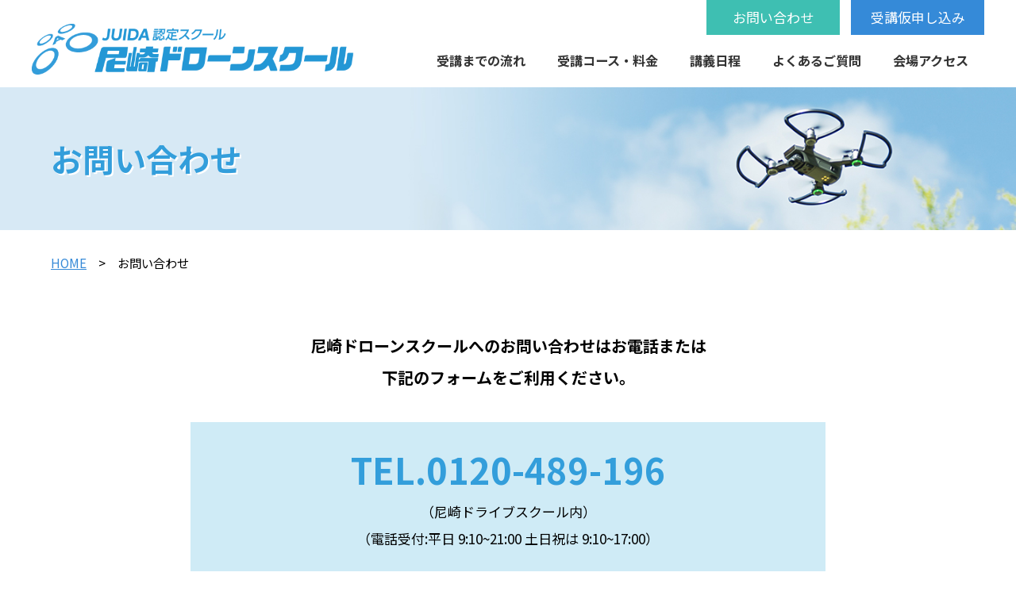

--- FILE ---
content_type: text/html; charset=UTF-8
request_url: https://www.amagasaki-drone.jp/confirm
body_size: 5788
content:
<!DOCTYPE html>
<html lang="ja">
<head>

<!-- Global site tag (gtag.js) - Google Analytics -->
<script async src="https://www.googletagmanager.com/gtag/js?id=G-W95HD97BMY"></script>
<script>
  window.dataLayer = window.dataLayer || [];
  function gtag(){dataLayer.push(arguments);}
  gtag('js', new Date());

  gtag('config', 'G-W95HD97BMY');
</script>

<meta charset="utf-8">
<meta http-equiv="X-UA-Compatible" content="IE=edge">
<meta name="viewport" content="width=device-width, initial-scale=1">
<title>お問い合わせ &#8211; 尼崎ドローンスクール</title>
<meta name="Description" content="JUIDA（一般社団法人日本 UAS 産業振興協議会）認定スクールとしてドローンを安全に飛行させるための知識と操縦技術、そして飛行業務の安全を管理する人材を養成するため、2021年4月開校「尼崎ドローンスクール」お問い合わせのページです" />
<meta name="Keywords" content="兵庫県,尼崎,ドローン,操縦,基礎,学校,スクール,学ぶ,受講,初心者,JUIDA認定,申し込み,尼崎ドローン,ドローンスクール" />
<meta name="author" content="尼崎ドローンスクール | JUIDA 認定スクール | 基礎から学べるドローンスクール" />

<link rel="stylesheet" href= "/css/normalize.css?date=20251217-052123" />
<link rel="stylesheet" href= "/css/style.css?date=20251217-052123" />
<link rel="stylesheet" href= "/css/sp.css?date=20251217-052123" />
<link rel="stylesheet" href= "/css/sp_nav.css?date=20251217-052123" />
<link rel="shortcut icon" href=		"favicon.ico" />

<link href="https://use.fontawesome.com/releases/v5.0.8/css/all.css" rel="stylesheet">
<script src="https://ajax.googleapis.com/ajax/libs/jquery/1.11.0/jquery.min.js"></script>
<link rel="preconnect" href="https://fonts.gstatic.com">
<link href="https://fonts.googleapis.com/css2?family=Anton&family=Fjalla+One&display=swap" rel="stylesheet">

<script type="text/javascript" src="//webfonts.sakura.ne.jp/js/sakurav3.js"></script>


<link rel="preconnect" href="https://fonts.gstatic.com">
<link href="https://fonts.googleapis.com/css2?family=Noto+Sans+JP:wght@400;500;700&display=swap" rel="stylesheet">



<script type="text/javascript" src=	"/js/scroll-fade.js"></script>
<script type="text/javascript" src=	"/js/fadein.js"></script>
<script type="text/javascript" src=	"/js/fadein2.js"></script>
<script type="text/javascript" src=	"/js/fadein_bg.js"></script>
<script type="text/javascript" src=	"/js/pagetop.js"></script>
<script type="text/javascript" src=	"/js/responsive-nav.js"></script>


<!--[if lt IE 9]>
<script src="js/html5shiv.js"></script>
<![endif]-->

<meta name='robots' content='max-image-preview:large' />
<script type="text/javascript">
window._wpemojiSettings = {"baseUrl":"https:\/\/s.w.org\/images\/core\/emoji\/14.0.0\/72x72\/","ext":".png","svgUrl":"https:\/\/s.w.org\/images\/core\/emoji\/14.0.0\/svg\/","svgExt":".svg","source":{"concatemoji":"https:\/\/www.amagasaki-drone.jp\/web\/wp-includes\/js\/wp-emoji-release.min.js?ver=6.2.8"}};
/*! This file is auto-generated */
!function(e,a,t){var n,r,o,i=a.createElement("canvas"),p=i.getContext&&i.getContext("2d");function s(e,t){p.clearRect(0,0,i.width,i.height),p.fillText(e,0,0);e=i.toDataURL();return p.clearRect(0,0,i.width,i.height),p.fillText(t,0,0),e===i.toDataURL()}function c(e){var t=a.createElement("script");t.src=e,t.defer=t.type="text/javascript",a.getElementsByTagName("head")[0].appendChild(t)}for(o=Array("flag","emoji"),t.supports={everything:!0,everythingExceptFlag:!0},r=0;r<o.length;r++)t.supports[o[r]]=function(e){if(p&&p.fillText)switch(p.textBaseline="top",p.font="600 32px Arial",e){case"flag":return s("\ud83c\udff3\ufe0f\u200d\u26a7\ufe0f","\ud83c\udff3\ufe0f\u200b\u26a7\ufe0f")?!1:!s("\ud83c\uddfa\ud83c\uddf3","\ud83c\uddfa\u200b\ud83c\uddf3")&&!s("\ud83c\udff4\udb40\udc67\udb40\udc62\udb40\udc65\udb40\udc6e\udb40\udc67\udb40\udc7f","\ud83c\udff4\u200b\udb40\udc67\u200b\udb40\udc62\u200b\udb40\udc65\u200b\udb40\udc6e\u200b\udb40\udc67\u200b\udb40\udc7f");case"emoji":return!s("\ud83e\udef1\ud83c\udffb\u200d\ud83e\udef2\ud83c\udfff","\ud83e\udef1\ud83c\udffb\u200b\ud83e\udef2\ud83c\udfff")}return!1}(o[r]),t.supports.everything=t.supports.everything&&t.supports[o[r]],"flag"!==o[r]&&(t.supports.everythingExceptFlag=t.supports.everythingExceptFlag&&t.supports[o[r]]);t.supports.everythingExceptFlag=t.supports.everythingExceptFlag&&!t.supports.flag,t.DOMReady=!1,t.readyCallback=function(){t.DOMReady=!0},t.supports.everything||(n=function(){t.readyCallback()},a.addEventListener?(a.addEventListener("DOMContentLoaded",n,!1),e.addEventListener("load",n,!1)):(e.attachEvent("onload",n),a.attachEvent("onreadystatechange",function(){"complete"===a.readyState&&t.readyCallback()})),(e=t.source||{}).concatemoji?c(e.concatemoji):e.wpemoji&&e.twemoji&&(c(e.twemoji),c(e.wpemoji)))}(window,document,window._wpemojiSettings);
</script>
<style type="text/css">
img.wp-smiley,
img.emoji {
	display: inline !important;
	border: none !important;
	box-shadow: none !important;
	height: 1em !important;
	width: 1em !important;
	margin: 0 0.07em !important;
	vertical-align: -0.1em !important;
	background: none !important;
	padding: 0 !important;
}
</style>
	<link rel='stylesheet' id='mw-wp-form-css' href='https://www.amagasaki-drone.jp/web/wp-content/plugins/mw-wp-form/css/style.css?ver=6.2.8' type='text/css' media='all' />
<link rel='stylesheet' id='wp-block-library-css' href='https://www.amagasaki-drone.jp/web/wp-includes/css/dist/block-library/style.min.css?ver=6.2.8' type='text/css' media='all' />
<link rel='stylesheet' id='classic-theme-styles-css' href='https://www.amagasaki-drone.jp/web/wp-includes/css/classic-themes.min.css?ver=6.2.8' type='text/css' media='all' />
<style id='global-styles-inline-css' type='text/css'>
body{--wp--preset--color--black: #000000;--wp--preset--color--cyan-bluish-gray: #abb8c3;--wp--preset--color--white: #ffffff;--wp--preset--color--pale-pink: #f78da7;--wp--preset--color--vivid-red: #cf2e2e;--wp--preset--color--luminous-vivid-orange: #ff6900;--wp--preset--color--luminous-vivid-amber: #fcb900;--wp--preset--color--light-green-cyan: #7bdcb5;--wp--preset--color--vivid-green-cyan: #00d084;--wp--preset--color--pale-cyan-blue: #8ed1fc;--wp--preset--color--vivid-cyan-blue: #0693e3;--wp--preset--color--vivid-purple: #9b51e0;--wp--preset--gradient--vivid-cyan-blue-to-vivid-purple: linear-gradient(135deg,rgba(6,147,227,1) 0%,rgb(155,81,224) 100%);--wp--preset--gradient--light-green-cyan-to-vivid-green-cyan: linear-gradient(135deg,rgb(122,220,180) 0%,rgb(0,208,130) 100%);--wp--preset--gradient--luminous-vivid-amber-to-luminous-vivid-orange: linear-gradient(135deg,rgba(252,185,0,1) 0%,rgba(255,105,0,1) 100%);--wp--preset--gradient--luminous-vivid-orange-to-vivid-red: linear-gradient(135deg,rgba(255,105,0,1) 0%,rgb(207,46,46) 100%);--wp--preset--gradient--very-light-gray-to-cyan-bluish-gray: linear-gradient(135deg,rgb(238,238,238) 0%,rgb(169,184,195) 100%);--wp--preset--gradient--cool-to-warm-spectrum: linear-gradient(135deg,rgb(74,234,220) 0%,rgb(151,120,209) 20%,rgb(207,42,186) 40%,rgb(238,44,130) 60%,rgb(251,105,98) 80%,rgb(254,248,76) 100%);--wp--preset--gradient--blush-light-purple: linear-gradient(135deg,rgb(255,206,236) 0%,rgb(152,150,240) 100%);--wp--preset--gradient--blush-bordeaux: linear-gradient(135deg,rgb(254,205,165) 0%,rgb(254,45,45) 50%,rgb(107,0,62) 100%);--wp--preset--gradient--luminous-dusk: linear-gradient(135deg,rgb(255,203,112) 0%,rgb(199,81,192) 50%,rgb(65,88,208) 100%);--wp--preset--gradient--pale-ocean: linear-gradient(135deg,rgb(255,245,203) 0%,rgb(182,227,212) 50%,rgb(51,167,181) 100%);--wp--preset--gradient--electric-grass: linear-gradient(135deg,rgb(202,248,128) 0%,rgb(113,206,126) 100%);--wp--preset--gradient--midnight: linear-gradient(135deg,rgb(2,3,129) 0%,rgb(40,116,252) 100%);--wp--preset--duotone--dark-grayscale: url('#wp-duotone-dark-grayscale');--wp--preset--duotone--grayscale: url('#wp-duotone-grayscale');--wp--preset--duotone--purple-yellow: url('#wp-duotone-purple-yellow');--wp--preset--duotone--blue-red: url('#wp-duotone-blue-red');--wp--preset--duotone--midnight: url('#wp-duotone-midnight');--wp--preset--duotone--magenta-yellow: url('#wp-duotone-magenta-yellow');--wp--preset--duotone--purple-green: url('#wp-duotone-purple-green');--wp--preset--duotone--blue-orange: url('#wp-duotone-blue-orange');--wp--preset--font-size--small: 13px;--wp--preset--font-size--medium: 20px;--wp--preset--font-size--large: 36px;--wp--preset--font-size--x-large: 42px;--wp--preset--spacing--20: 0.44rem;--wp--preset--spacing--30: 0.67rem;--wp--preset--spacing--40: 1rem;--wp--preset--spacing--50: 1.5rem;--wp--preset--spacing--60: 2.25rem;--wp--preset--spacing--70: 3.38rem;--wp--preset--spacing--80: 5.06rem;--wp--preset--shadow--natural: 6px 6px 9px rgba(0, 0, 0, 0.2);--wp--preset--shadow--deep: 12px 12px 50px rgba(0, 0, 0, 0.4);--wp--preset--shadow--sharp: 6px 6px 0px rgba(0, 0, 0, 0.2);--wp--preset--shadow--outlined: 6px 6px 0px -3px rgba(255, 255, 255, 1), 6px 6px rgba(0, 0, 0, 1);--wp--preset--shadow--crisp: 6px 6px 0px rgba(0, 0, 0, 1);}:where(.is-layout-flex){gap: 0.5em;}body .is-layout-flow > .alignleft{float: left;margin-inline-start: 0;margin-inline-end: 2em;}body .is-layout-flow > .alignright{float: right;margin-inline-start: 2em;margin-inline-end: 0;}body .is-layout-flow > .aligncenter{margin-left: auto !important;margin-right: auto !important;}body .is-layout-constrained > .alignleft{float: left;margin-inline-start: 0;margin-inline-end: 2em;}body .is-layout-constrained > .alignright{float: right;margin-inline-start: 2em;margin-inline-end: 0;}body .is-layout-constrained > .aligncenter{margin-left: auto !important;margin-right: auto !important;}body .is-layout-constrained > :where(:not(.alignleft):not(.alignright):not(.alignfull)){max-width: var(--wp--style--global--content-size);margin-left: auto !important;margin-right: auto !important;}body .is-layout-constrained > .alignwide{max-width: var(--wp--style--global--wide-size);}body .is-layout-flex{display: flex;}body .is-layout-flex{flex-wrap: wrap;align-items: center;}body .is-layout-flex > *{margin: 0;}:where(.wp-block-columns.is-layout-flex){gap: 2em;}.has-black-color{color: var(--wp--preset--color--black) !important;}.has-cyan-bluish-gray-color{color: var(--wp--preset--color--cyan-bluish-gray) !important;}.has-white-color{color: var(--wp--preset--color--white) !important;}.has-pale-pink-color{color: var(--wp--preset--color--pale-pink) !important;}.has-vivid-red-color{color: var(--wp--preset--color--vivid-red) !important;}.has-luminous-vivid-orange-color{color: var(--wp--preset--color--luminous-vivid-orange) !important;}.has-luminous-vivid-amber-color{color: var(--wp--preset--color--luminous-vivid-amber) !important;}.has-light-green-cyan-color{color: var(--wp--preset--color--light-green-cyan) !important;}.has-vivid-green-cyan-color{color: var(--wp--preset--color--vivid-green-cyan) !important;}.has-pale-cyan-blue-color{color: var(--wp--preset--color--pale-cyan-blue) !important;}.has-vivid-cyan-blue-color{color: var(--wp--preset--color--vivid-cyan-blue) !important;}.has-vivid-purple-color{color: var(--wp--preset--color--vivid-purple) !important;}.has-black-background-color{background-color: var(--wp--preset--color--black) !important;}.has-cyan-bluish-gray-background-color{background-color: var(--wp--preset--color--cyan-bluish-gray) !important;}.has-white-background-color{background-color: var(--wp--preset--color--white) !important;}.has-pale-pink-background-color{background-color: var(--wp--preset--color--pale-pink) !important;}.has-vivid-red-background-color{background-color: var(--wp--preset--color--vivid-red) !important;}.has-luminous-vivid-orange-background-color{background-color: var(--wp--preset--color--luminous-vivid-orange) !important;}.has-luminous-vivid-amber-background-color{background-color: var(--wp--preset--color--luminous-vivid-amber) !important;}.has-light-green-cyan-background-color{background-color: var(--wp--preset--color--light-green-cyan) !important;}.has-vivid-green-cyan-background-color{background-color: var(--wp--preset--color--vivid-green-cyan) !important;}.has-pale-cyan-blue-background-color{background-color: var(--wp--preset--color--pale-cyan-blue) !important;}.has-vivid-cyan-blue-background-color{background-color: var(--wp--preset--color--vivid-cyan-blue) !important;}.has-vivid-purple-background-color{background-color: var(--wp--preset--color--vivid-purple) !important;}.has-black-border-color{border-color: var(--wp--preset--color--black) !important;}.has-cyan-bluish-gray-border-color{border-color: var(--wp--preset--color--cyan-bluish-gray) !important;}.has-white-border-color{border-color: var(--wp--preset--color--white) !important;}.has-pale-pink-border-color{border-color: var(--wp--preset--color--pale-pink) !important;}.has-vivid-red-border-color{border-color: var(--wp--preset--color--vivid-red) !important;}.has-luminous-vivid-orange-border-color{border-color: var(--wp--preset--color--luminous-vivid-orange) !important;}.has-luminous-vivid-amber-border-color{border-color: var(--wp--preset--color--luminous-vivid-amber) !important;}.has-light-green-cyan-border-color{border-color: var(--wp--preset--color--light-green-cyan) !important;}.has-vivid-green-cyan-border-color{border-color: var(--wp--preset--color--vivid-green-cyan) !important;}.has-pale-cyan-blue-border-color{border-color: var(--wp--preset--color--pale-cyan-blue) !important;}.has-vivid-cyan-blue-border-color{border-color: var(--wp--preset--color--vivid-cyan-blue) !important;}.has-vivid-purple-border-color{border-color: var(--wp--preset--color--vivid-purple) !important;}.has-vivid-cyan-blue-to-vivid-purple-gradient-background{background: var(--wp--preset--gradient--vivid-cyan-blue-to-vivid-purple) !important;}.has-light-green-cyan-to-vivid-green-cyan-gradient-background{background: var(--wp--preset--gradient--light-green-cyan-to-vivid-green-cyan) !important;}.has-luminous-vivid-amber-to-luminous-vivid-orange-gradient-background{background: var(--wp--preset--gradient--luminous-vivid-amber-to-luminous-vivid-orange) !important;}.has-luminous-vivid-orange-to-vivid-red-gradient-background{background: var(--wp--preset--gradient--luminous-vivid-orange-to-vivid-red) !important;}.has-very-light-gray-to-cyan-bluish-gray-gradient-background{background: var(--wp--preset--gradient--very-light-gray-to-cyan-bluish-gray) !important;}.has-cool-to-warm-spectrum-gradient-background{background: var(--wp--preset--gradient--cool-to-warm-spectrum) !important;}.has-blush-light-purple-gradient-background{background: var(--wp--preset--gradient--blush-light-purple) !important;}.has-blush-bordeaux-gradient-background{background: var(--wp--preset--gradient--blush-bordeaux) !important;}.has-luminous-dusk-gradient-background{background: var(--wp--preset--gradient--luminous-dusk) !important;}.has-pale-ocean-gradient-background{background: var(--wp--preset--gradient--pale-ocean) !important;}.has-electric-grass-gradient-background{background: var(--wp--preset--gradient--electric-grass) !important;}.has-midnight-gradient-background{background: var(--wp--preset--gradient--midnight) !important;}.has-small-font-size{font-size: var(--wp--preset--font-size--small) !important;}.has-medium-font-size{font-size: var(--wp--preset--font-size--medium) !important;}.has-large-font-size{font-size: var(--wp--preset--font-size--large) !important;}.has-x-large-font-size{font-size: var(--wp--preset--font-size--x-large) !important;}
.wp-block-navigation a:where(:not(.wp-element-button)){color: inherit;}
:where(.wp-block-columns.is-layout-flex){gap: 2em;}
.wp-block-pullquote{font-size: 1.5em;line-height: 1.6;}
</style>
<script type='text/javascript' src='https://www.amagasaki-drone.jp/web/wp-includes/js/jquery/jquery.min.js?ver=3.6.4' id='jquery-core-js'></script>
<script type='text/javascript' src='https://www.amagasaki-drone.jp/web/wp-includes/js/jquery/jquery-migrate.min.js?ver=3.4.0' id='jquery-migrate-js'></script>
<link rel="https://api.w.org/" href="https://www.amagasaki-drone.jp/wp-json/" /><link rel="alternate" type="application/json" href="https://www.amagasaki-drone.jp/wp-json/wp/v2/pages/74" /><link rel="EditURI" type="application/rsd+xml" title="RSD" href="https://www.amagasaki-drone.jp/web/xmlrpc.php?rsd" />
<link rel="wlwmanifest" type="application/wlwmanifest+xml" href="https://www.amagasaki-drone.jp/web/wp-includes/wlwmanifest.xml" />
<meta name="generator" content="WordPress 6.2.8" />
<link rel="canonical" href="https://www.amagasaki-drone.jp/confirm" />
<link rel='shortlink' href='https://www.amagasaki-drone.jp/?p=74' />
<link rel="alternate" type="application/json+oembed" href="https://www.amagasaki-drone.jp/wp-json/oembed/1.0/embed?url=https%3A%2F%2Fwww.amagasaki-drone.jp%2Fconfirm" />
<link rel="alternate" type="text/xml+oembed" href="https://www.amagasaki-drone.jp/wp-json/oembed/1.0/embed?url=https%3A%2F%2Fwww.amagasaki-drone.jp%2Fconfirm&#038;format=xml" />
<link rel="icon" href="https://www.amagasaki-drone.jp/web/wp-content/uploads/2021/02/ico.png" sizes="32x32" />
<link rel="icon" href="https://www.amagasaki-drone.jp/web/wp-content/uploads/2021/02/ico.png" sizes="192x192" />
<link rel="apple-touch-icon" href="https://www.amagasaki-drone.jp/web/wp-content/uploads/2021/02/ico.png" />
<meta name="msapplication-TileImage" content="https://www.amagasaki-drone.jp/web/wp-content/uploads/2021/02/ico.png" />

<!-- Global site tag (gtag.js) - Google Analytics -->
<script async src="https://www.googletagmanager.com/gtag/js?id=G-CG7LBXJ8YH"></script>
<script>
  window.dataLayer = window.dataLayer || [];
  function gtag(){dataLayer.push(arguments);}
  gtag('js', new Date());

  gtag('config', 'G-CG7LBXJ8YH');
</script>
</head>

<body id="confirm" class="page-template page-template-page-contact page-template-page-contact-php page page-id-74">

<header id="header">
  <h1><a href="/" class="hover">尼崎ドローンスクール</a></h1>

  <!-- スマホ用ナビ -->
  <div class="navBtn  only_pc_none">
     <span></span>
     <span></span>
     <span></span>
  </div><!-- ナビ -->

  <nav id="nav" class="sp_inner_menu nav nav-collapse">
  	<ul id="fade-in">
      <li class="only_pc_none"><a href="/">HOME</a></li>
      <li><a href="/flow">受講までの流れ</a></li>
      <li><a href="/course">受講コース・料金</a></li>
      <li><a href="/schedule">講義日程</a></li>
      <li><a href="/faq">よくあるご質問</a></li>
      <li><a href="/access">会場アクセス</a></li>
    </ul>
    <div class="nav_btn">
      <a href="/contact" class="hover">お問い合わせ</a>
      <a href="/entry" class="hover">受講仮申し込み</a>
    </div>
  </nav>


</header>
<div id="con_ttl">
  <h2>お問い合わせ</h2>
</div>

<ul id="pan">
  <li><a href="https://www.amagasaki-drone.jp/">HOME</a>　&gt;　</li>
  <li>お問い合わせ</li>
</ul>

<div id="content" class="contact">

  		<script type="text/javascript">
		window.location = "https://www.amagasaki-drone.jp/contact";
		</script>
		<p><a name="form_anc" id="form_anc"></a></p>
<p class="confirm"><strong>下記の内容でよろしければ、「送信する」をクリックしてください。</strong></p>
<div id="mw_wp_form_mw-wp-form-21" class="mw_wp_form mw_wp_form_direct_access_error">
				このページには直接アクセスできません。<br />
			<!-- end .mw_wp_form --></div>



</div>

<footer id="footer">
  <div class="footer_btn">
    <ul class="column_3 scroll-fade-row">
      <li class="f_about"><a href="/flow">受講までの流れ</a></li>
      <li class="f_course"><a href="/course">講習コース・料金</a></li>
      <li class="f_access"><a href="/access">会場アクセス</a></li>
    </ul>
  </div>

  <div class="foot_data">
    <div class="column_2">
      <div class="foot_data01">
        <a href="/" class="hover"><img src="/img/logo_w.png" alt="JUIDA認定スクール 尼崎ドローンスクール" ></a>
        <p>〒660-0834 兵庫県尼崎市北初島町13番地</p>
      </div>
      <div class="foot_data02">
        <p><a href="tel:0120489196">TEL.0120-489-196</a>（尼崎ドライブスクール内）<br>
          （電話受付：平日9:10〜21:00　土日祝は9:10〜17:00）</p>
        <div class="foot_contact">
          <div class="btn"><a href="contact">お問い合わせ</a></div>
          <div class="btn"><a href="entry">受講仮申し込み</a></div>
        </div>
      </div>
    </div>

    <div class="foot_copy">
      <div class="column_2">
        <ul>
          <li><a href="https://www.soft99.co.jp/corporate/groupoutline/asmo/" target="_blank">会社概要（アスモ株式会社）</a></li>
          <li><a href="/privacy">個人情報の扱いについて</a></li>
        </ul>
        <p>&copy; Asmo Co., Inc. All Rights Reserved.</p>
      </div>
    </div>

  </div>


  <div class="sp_tel">
    <p class="btn"><a href="/contact"><i class="far fa-envelope"></i> お問い合わせ</a></p>
    <p class="btn"><a href="/entry"><i class="fas fa-address-card"></i> 受講仮申し込み</a></p>
  </div>

  <div id="pageTop"><a href="#header">　</a></div>

  <script src="/js/sp_nav/sp_nav.js"></script>

</footer>

<script type='text/javascript' src='https://www.amagasaki-drone.jp/web/wp-content/plugins/mw-wp-form/js/form.js?ver=6.2.8' id='mw-wp-form-js'></script>

<script>
jQuery(function ($) {
$('.article-title').on('click', function () {
  /*クリックでコンテンツを開閉*/
  $(this).next().slideToggle(200);
  /*矢印の向きを変更*/
  $(this).toggleClass('open');
});

});
</script>

</body>

</html>


--- FILE ---
content_type: text/html; charset=UTF-8
request_url: https://www.amagasaki-drone.jp/contact
body_size: 6455
content:
<!DOCTYPE html>
<html lang="ja">
<head>

<!-- Global site tag (gtag.js) - Google Analytics -->
<script async src="https://www.googletagmanager.com/gtag/js?id=G-W95HD97BMY"></script>
<script>
  window.dataLayer = window.dataLayer || [];
  function gtag(){dataLayer.push(arguments);}
  gtag('js', new Date());

  gtag('config', 'G-W95HD97BMY');
</script>

<meta charset="utf-8">
<meta http-equiv="X-UA-Compatible" content="IE=edge">
<meta name="viewport" content="width=device-width, initial-scale=1">
<title>お問い合わせ &#8211; 尼崎ドローンスクール</title>
<meta name="Description" content="JUIDA（一般社団法人日本 UAS 産業振興協議会）認定スクールとしてドローンを安全に飛行させるための知識と操縦技術、そして飛行業務の安全を管理する人材を養成するため、2021年4月開校「尼崎ドローンスクール」お問い合わせのページです" />
<meta name="Keywords" content="兵庫県,尼崎,ドローン,操縦,基礎,学校,スクール,学ぶ,受講,初心者,JUIDA認定,申し込み,尼崎ドローン,ドローンスクール" />
<meta name="author" content="尼崎ドローンスクール | JUIDA 認定スクール | 基礎から学べるドローンスクール" />

<link rel="stylesheet" href= "/css/normalize.css?date=20251217-052127" />
<link rel="stylesheet" href= "/css/style.css?date=20251217-052127" />
<link rel="stylesheet" href= "/css/sp.css?date=20251217-052127" />
<link rel="stylesheet" href= "/css/sp_nav.css?date=20251217-052127" />
<link rel="shortcut icon" href=		"favicon.ico" />

<link href="https://use.fontawesome.com/releases/v5.0.8/css/all.css" rel="stylesheet">
<script src="https://ajax.googleapis.com/ajax/libs/jquery/1.11.0/jquery.min.js"></script>
<link rel="preconnect" href="https://fonts.gstatic.com">
<link href="https://fonts.googleapis.com/css2?family=Anton&family=Fjalla+One&display=swap" rel="stylesheet">

<script type="text/javascript" src="//webfonts.sakura.ne.jp/js/sakurav3.js"></script>


<link rel="preconnect" href="https://fonts.gstatic.com">
<link href="https://fonts.googleapis.com/css2?family=Noto+Sans+JP:wght@400;500;700&display=swap" rel="stylesheet">



<script type="text/javascript" src=	"/js/scroll-fade.js"></script>
<script type="text/javascript" src=	"/js/fadein.js"></script>
<script type="text/javascript" src=	"/js/fadein2.js"></script>
<script type="text/javascript" src=	"/js/fadein_bg.js"></script>
<script type="text/javascript" src=	"/js/pagetop.js"></script>
<script type="text/javascript" src=	"/js/responsive-nav.js"></script>


<!--[if lt IE 9]>
<script src="js/html5shiv.js"></script>
<![endif]-->

<meta name='robots' content='max-image-preview:large' />
<script type="text/javascript">
window._wpemojiSettings = {"baseUrl":"https:\/\/s.w.org\/images\/core\/emoji\/14.0.0\/72x72\/","ext":".png","svgUrl":"https:\/\/s.w.org\/images\/core\/emoji\/14.0.0\/svg\/","svgExt":".svg","source":{"concatemoji":"https:\/\/www.amagasaki-drone.jp\/web\/wp-includes\/js\/wp-emoji-release.min.js?ver=6.2.8"}};
/*! This file is auto-generated */
!function(e,a,t){var n,r,o,i=a.createElement("canvas"),p=i.getContext&&i.getContext("2d");function s(e,t){p.clearRect(0,0,i.width,i.height),p.fillText(e,0,0);e=i.toDataURL();return p.clearRect(0,0,i.width,i.height),p.fillText(t,0,0),e===i.toDataURL()}function c(e){var t=a.createElement("script");t.src=e,t.defer=t.type="text/javascript",a.getElementsByTagName("head")[0].appendChild(t)}for(o=Array("flag","emoji"),t.supports={everything:!0,everythingExceptFlag:!0},r=0;r<o.length;r++)t.supports[o[r]]=function(e){if(p&&p.fillText)switch(p.textBaseline="top",p.font="600 32px Arial",e){case"flag":return s("\ud83c\udff3\ufe0f\u200d\u26a7\ufe0f","\ud83c\udff3\ufe0f\u200b\u26a7\ufe0f")?!1:!s("\ud83c\uddfa\ud83c\uddf3","\ud83c\uddfa\u200b\ud83c\uddf3")&&!s("\ud83c\udff4\udb40\udc67\udb40\udc62\udb40\udc65\udb40\udc6e\udb40\udc67\udb40\udc7f","\ud83c\udff4\u200b\udb40\udc67\u200b\udb40\udc62\u200b\udb40\udc65\u200b\udb40\udc6e\u200b\udb40\udc67\u200b\udb40\udc7f");case"emoji":return!s("\ud83e\udef1\ud83c\udffb\u200d\ud83e\udef2\ud83c\udfff","\ud83e\udef1\ud83c\udffb\u200b\ud83e\udef2\ud83c\udfff")}return!1}(o[r]),t.supports.everything=t.supports.everything&&t.supports[o[r]],"flag"!==o[r]&&(t.supports.everythingExceptFlag=t.supports.everythingExceptFlag&&t.supports[o[r]]);t.supports.everythingExceptFlag=t.supports.everythingExceptFlag&&!t.supports.flag,t.DOMReady=!1,t.readyCallback=function(){t.DOMReady=!0},t.supports.everything||(n=function(){t.readyCallback()},a.addEventListener?(a.addEventListener("DOMContentLoaded",n,!1),e.addEventListener("load",n,!1)):(e.attachEvent("onload",n),a.attachEvent("onreadystatechange",function(){"complete"===a.readyState&&t.readyCallback()})),(e=t.source||{}).concatemoji?c(e.concatemoji):e.wpemoji&&e.twemoji&&(c(e.twemoji),c(e.wpemoji)))}(window,document,window._wpemojiSettings);
</script>
<style type="text/css">
img.wp-smiley,
img.emoji {
	display: inline !important;
	border: none !important;
	box-shadow: none !important;
	height: 1em !important;
	width: 1em !important;
	margin: 0 0.07em !important;
	vertical-align: -0.1em !important;
	background: none !important;
	padding: 0 !important;
}
</style>
	<link rel='stylesheet' id='mw-wp-form-css' href='https://www.amagasaki-drone.jp/web/wp-content/plugins/mw-wp-form/css/style.css?ver=6.2.8' type='text/css' media='all' />
<link rel='stylesheet' id='wp-block-library-css' href='https://www.amagasaki-drone.jp/web/wp-includes/css/dist/block-library/style.min.css?ver=6.2.8' type='text/css' media='all' />
<link rel='stylesheet' id='classic-theme-styles-css' href='https://www.amagasaki-drone.jp/web/wp-includes/css/classic-themes.min.css?ver=6.2.8' type='text/css' media='all' />
<style id='global-styles-inline-css' type='text/css'>
body{--wp--preset--color--black: #000000;--wp--preset--color--cyan-bluish-gray: #abb8c3;--wp--preset--color--white: #ffffff;--wp--preset--color--pale-pink: #f78da7;--wp--preset--color--vivid-red: #cf2e2e;--wp--preset--color--luminous-vivid-orange: #ff6900;--wp--preset--color--luminous-vivid-amber: #fcb900;--wp--preset--color--light-green-cyan: #7bdcb5;--wp--preset--color--vivid-green-cyan: #00d084;--wp--preset--color--pale-cyan-blue: #8ed1fc;--wp--preset--color--vivid-cyan-blue: #0693e3;--wp--preset--color--vivid-purple: #9b51e0;--wp--preset--gradient--vivid-cyan-blue-to-vivid-purple: linear-gradient(135deg,rgba(6,147,227,1) 0%,rgb(155,81,224) 100%);--wp--preset--gradient--light-green-cyan-to-vivid-green-cyan: linear-gradient(135deg,rgb(122,220,180) 0%,rgb(0,208,130) 100%);--wp--preset--gradient--luminous-vivid-amber-to-luminous-vivid-orange: linear-gradient(135deg,rgba(252,185,0,1) 0%,rgba(255,105,0,1) 100%);--wp--preset--gradient--luminous-vivid-orange-to-vivid-red: linear-gradient(135deg,rgba(255,105,0,1) 0%,rgb(207,46,46) 100%);--wp--preset--gradient--very-light-gray-to-cyan-bluish-gray: linear-gradient(135deg,rgb(238,238,238) 0%,rgb(169,184,195) 100%);--wp--preset--gradient--cool-to-warm-spectrum: linear-gradient(135deg,rgb(74,234,220) 0%,rgb(151,120,209) 20%,rgb(207,42,186) 40%,rgb(238,44,130) 60%,rgb(251,105,98) 80%,rgb(254,248,76) 100%);--wp--preset--gradient--blush-light-purple: linear-gradient(135deg,rgb(255,206,236) 0%,rgb(152,150,240) 100%);--wp--preset--gradient--blush-bordeaux: linear-gradient(135deg,rgb(254,205,165) 0%,rgb(254,45,45) 50%,rgb(107,0,62) 100%);--wp--preset--gradient--luminous-dusk: linear-gradient(135deg,rgb(255,203,112) 0%,rgb(199,81,192) 50%,rgb(65,88,208) 100%);--wp--preset--gradient--pale-ocean: linear-gradient(135deg,rgb(255,245,203) 0%,rgb(182,227,212) 50%,rgb(51,167,181) 100%);--wp--preset--gradient--electric-grass: linear-gradient(135deg,rgb(202,248,128) 0%,rgb(113,206,126) 100%);--wp--preset--gradient--midnight: linear-gradient(135deg,rgb(2,3,129) 0%,rgb(40,116,252) 100%);--wp--preset--duotone--dark-grayscale: url('#wp-duotone-dark-grayscale');--wp--preset--duotone--grayscale: url('#wp-duotone-grayscale');--wp--preset--duotone--purple-yellow: url('#wp-duotone-purple-yellow');--wp--preset--duotone--blue-red: url('#wp-duotone-blue-red');--wp--preset--duotone--midnight: url('#wp-duotone-midnight');--wp--preset--duotone--magenta-yellow: url('#wp-duotone-magenta-yellow');--wp--preset--duotone--purple-green: url('#wp-duotone-purple-green');--wp--preset--duotone--blue-orange: url('#wp-duotone-blue-orange');--wp--preset--font-size--small: 13px;--wp--preset--font-size--medium: 20px;--wp--preset--font-size--large: 36px;--wp--preset--font-size--x-large: 42px;--wp--preset--spacing--20: 0.44rem;--wp--preset--spacing--30: 0.67rem;--wp--preset--spacing--40: 1rem;--wp--preset--spacing--50: 1.5rem;--wp--preset--spacing--60: 2.25rem;--wp--preset--spacing--70: 3.38rem;--wp--preset--spacing--80: 5.06rem;--wp--preset--shadow--natural: 6px 6px 9px rgba(0, 0, 0, 0.2);--wp--preset--shadow--deep: 12px 12px 50px rgba(0, 0, 0, 0.4);--wp--preset--shadow--sharp: 6px 6px 0px rgba(0, 0, 0, 0.2);--wp--preset--shadow--outlined: 6px 6px 0px -3px rgba(255, 255, 255, 1), 6px 6px rgba(0, 0, 0, 1);--wp--preset--shadow--crisp: 6px 6px 0px rgba(0, 0, 0, 1);}:where(.is-layout-flex){gap: 0.5em;}body .is-layout-flow > .alignleft{float: left;margin-inline-start: 0;margin-inline-end: 2em;}body .is-layout-flow > .alignright{float: right;margin-inline-start: 2em;margin-inline-end: 0;}body .is-layout-flow > .aligncenter{margin-left: auto !important;margin-right: auto !important;}body .is-layout-constrained > .alignleft{float: left;margin-inline-start: 0;margin-inline-end: 2em;}body .is-layout-constrained > .alignright{float: right;margin-inline-start: 2em;margin-inline-end: 0;}body .is-layout-constrained > .aligncenter{margin-left: auto !important;margin-right: auto !important;}body .is-layout-constrained > :where(:not(.alignleft):not(.alignright):not(.alignfull)){max-width: var(--wp--style--global--content-size);margin-left: auto !important;margin-right: auto !important;}body .is-layout-constrained > .alignwide{max-width: var(--wp--style--global--wide-size);}body .is-layout-flex{display: flex;}body .is-layout-flex{flex-wrap: wrap;align-items: center;}body .is-layout-flex > *{margin: 0;}:where(.wp-block-columns.is-layout-flex){gap: 2em;}.has-black-color{color: var(--wp--preset--color--black) !important;}.has-cyan-bluish-gray-color{color: var(--wp--preset--color--cyan-bluish-gray) !important;}.has-white-color{color: var(--wp--preset--color--white) !important;}.has-pale-pink-color{color: var(--wp--preset--color--pale-pink) !important;}.has-vivid-red-color{color: var(--wp--preset--color--vivid-red) !important;}.has-luminous-vivid-orange-color{color: var(--wp--preset--color--luminous-vivid-orange) !important;}.has-luminous-vivid-amber-color{color: var(--wp--preset--color--luminous-vivid-amber) !important;}.has-light-green-cyan-color{color: var(--wp--preset--color--light-green-cyan) !important;}.has-vivid-green-cyan-color{color: var(--wp--preset--color--vivid-green-cyan) !important;}.has-pale-cyan-blue-color{color: var(--wp--preset--color--pale-cyan-blue) !important;}.has-vivid-cyan-blue-color{color: var(--wp--preset--color--vivid-cyan-blue) !important;}.has-vivid-purple-color{color: var(--wp--preset--color--vivid-purple) !important;}.has-black-background-color{background-color: var(--wp--preset--color--black) !important;}.has-cyan-bluish-gray-background-color{background-color: var(--wp--preset--color--cyan-bluish-gray) !important;}.has-white-background-color{background-color: var(--wp--preset--color--white) !important;}.has-pale-pink-background-color{background-color: var(--wp--preset--color--pale-pink) !important;}.has-vivid-red-background-color{background-color: var(--wp--preset--color--vivid-red) !important;}.has-luminous-vivid-orange-background-color{background-color: var(--wp--preset--color--luminous-vivid-orange) !important;}.has-luminous-vivid-amber-background-color{background-color: var(--wp--preset--color--luminous-vivid-amber) !important;}.has-light-green-cyan-background-color{background-color: var(--wp--preset--color--light-green-cyan) !important;}.has-vivid-green-cyan-background-color{background-color: var(--wp--preset--color--vivid-green-cyan) !important;}.has-pale-cyan-blue-background-color{background-color: var(--wp--preset--color--pale-cyan-blue) !important;}.has-vivid-cyan-blue-background-color{background-color: var(--wp--preset--color--vivid-cyan-blue) !important;}.has-vivid-purple-background-color{background-color: var(--wp--preset--color--vivid-purple) !important;}.has-black-border-color{border-color: var(--wp--preset--color--black) !important;}.has-cyan-bluish-gray-border-color{border-color: var(--wp--preset--color--cyan-bluish-gray) !important;}.has-white-border-color{border-color: var(--wp--preset--color--white) !important;}.has-pale-pink-border-color{border-color: var(--wp--preset--color--pale-pink) !important;}.has-vivid-red-border-color{border-color: var(--wp--preset--color--vivid-red) !important;}.has-luminous-vivid-orange-border-color{border-color: var(--wp--preset--color--luminous-vivid-orange) !important;}.has-luminous-vivid-amber-border-color{border-color: var(--wp--preset--color--luminous-vivid-amber) !important;}.has-light-green-cyan-border-color{border-color: var(--wp--preset--color--light-green-cyan) !important;}.has-vivid-green-cyan-border-color{border-color: var(--wp--preset--color--vivid-green-cyan) !important;}.has-pale-cyan-blue-border-color{border-color: var(--wp--preset--color--pale-cyan-blue) !important;}.has-vivid-cyan-blue-border-color{border-color: var(--wp--preset--color--vivid-cyan-blue) !important;}.has-vivid-purple-border-color{border-color: var(--wp--preset--color--vivid-purple) !important;}.has-vivid-cyan-blue-to-vivid-purple-gradient-background{background: var(--wp--preset--gradient--vivid-cyan-blue-to-vivid-purple) !important;}.has-light-green-cyan-to-vivid-green-cyan-gradient-background{background: var(--wp--preset--gradient--light-green-cyan-to-vivid-green-cyan) !important;}.has-luminous-vivid-amber-to-luminous-vivid-orange-gradient-background{background: var(--wp--preset--gradient--luminous-vivid-amber-to-luminous-vivid-orange) !important;}.has-luminous-vivid-orange-to-vivid-red-gradient-background{background: var(--wp--preset--gradient--luminous-vivid-orange-to-vivid-red) !important;}.has-very-light-gray-to-cyan-bluish-gray-gradient-background{background: var(--wp--preset--gradient--very-light-gray-to-cyan-bluish-gray) !important;}.has-cool-to-warm-spectrum-gradient-background{background: var(--wp--preset--gradient--cool-to-warm-spectrum) !important;}.has-blush-light-purple-gradient-background{background: var(--wp--preset--gradient--blush-light-purple) !important;}.has-blush-bordeaux-gradient-background{background: var(--wp--preset--gradient--blush-bordeaux) !important;}.has-luminous-dusk-gradient-background{background: var(--wp--preset--gradient--luminous-dusk) !important;}.has-pale-ocean-gradient-background{background: var(--wp--preset--gradient--pale-ocean) !important;}.has-electric-grass-gradient-background{background: var(--wp--preset--gradient--electric-grass) !important;}.has-midnight-gradient-background{background: var(--wp--preset--gradient--midnight) !important;}.has-small-font-size{font-size: var(--wp--preset--font-size--small) !important;}.has-medium-font-size{font-size: var(--wp--preset--font-size--medium) !important;}.has-large-font-size{font-size: var(--wp--preset--font-size--large) !important;}.has-x-large-font-size{font-size: var(--wp--preset--font-size--x-large) !important;}
.wp-block-navigation a:where(:not(.wp-element-button)){color: inherit;}
:where(.wp-block-columns.is-layout-flex){gap: 2em;}
.wp-block-pullquote{font-size: 1.5em;line-height: 1.6;}
</style>
<script type='text/javascript' src='https://www.amagasaki-drone.jp/web/wp-includes/js/jquery/jquery.min.js?ver=3.6.4' id='jquery-core-js'></script>
<script type='text/javascript' src='https://www.amagasaki-drone.jp/web/wp-includes/js/jquery/jquery-migrate.min.js?ver=3.4.0' id='jquery-migrate-js'></script>
<link rel="https://api.w.org/" href="https://www.amagasaki-drone.jp/wp-json/" /><link rel="alternate" type="application/json" href="https://www.amagasaki-drone.jp/wp-json/wp/v2/pages/17" /><link rel="EditURI" type="application/rsd+xml" title="RSD" href="https://www.amagasaki-drone.jp/web/xmlrpc.php?rsd" />
<link rel="wlwmanifest" type="application/wlwmanifest+xml" href="https://www.amagasaki-drone.jp/web/wp-includes/wlwmanifest.xml" />
<meta name="generator" content="WordPress 6.2.8" />
<link rel="canonical" href="https://www.amagasaki-drone.jp/contact" />
<link rel='shortlink' href='https://www.amagasaki-drone.jp/?p=17' />
<link rel="alternate" type="application/json+oembed" href="https://www.amagasaki-drone.jp/wp-json/oembed/1.0/embed?url=https%3A%2F%2Fwww.amagasaki-drone.jp%2Fcontact" />
<link rel="alternate" type="text/xml+oembed" href="https://www.amagasaki-drone.jp/wp-json/oembed/1.0/embed?url=https%3A%2F%2Fwww.amagasaki-drone.jp%2Fcontact&#038;format=xml" />
<link rel="icon" href="https://www.amagasaki-drone.jp/web/wp-content/uploads/2021/02/ico.png" sizes="32x32" />
<link rel="icon" href="https://www.amagasaki-drone.jp/web/wp-content/uploads/2021/02/ico.png" sizes="192x192" />
<link rel="apple-touch-icon" href="https://www.amagasaki-drone.jp/web/wp-content/uploads/2021/02/ico.png" />
<meta name="msapplication-TileImage" content="https://www.amagasaki-drone.jp/web/wp-content/uploads/2021/02/ico.png" />

<!-- Global site tag (gtag.js) - Google Analytics -->
<script async src="https://www.googletagmanager.com/gtag/js?id=G-CG7LBXJ8YH"></script>
<script>
  window.dataLayer = window.dataLayer || [];
  function gtag(){dataLayer.push(arguments);}
  gtag('js', new Date());

  gtag('config', 'G-CG7LBXJ8YH');
</script>
</head>

<body id="contact" class="page-template-default page page-id-17">

<header id="header">
  <h1><a href="/" class="hover">尼崎ドローンスクール</a></h1>

  <!-- スマホ用ナビ -->
  <div class="navBtn  only_pc_none">
     <span></span>
     <span></span>
     <span></span>
  </div><!-- ナビ -->

  <nav id="nav" class="sp_inner_menu nav nav-collapse">
  	<ul id="fade-in">
      <li class="only_pc_none"><a href="/">HOME</a></li>
      <li><a href="/flow">受講までの流れ</a></li>
      <li><a href="/course">受講コース・料金</a></li>
      <li><a href="/schedule">講義日程</a></li>
      <li><a href="/faq">よくあるご質問</a></li>
      <li><a href="/access">会場アクセス</a></li>
    </ul>
    <div class="nav_btn">
      <a href="/contact" class="hover">お問い合わせ</a>
      <a href="/entry" class="hover">受講仮申し込み</a>
    </div>
  </nav>


</header>
<div id="con_ttl">
  <h2>お問い合わせ</h2>
</div>

<ul id="pan">
  <li><a href="https://www.amagasaki-drone.jp/">HOME</a>　&gt;　</li>
  <li>お問い合わせ</li>
</ul>

<div id="content" class="contact">

  <br />
<h3>尼崎ドローンスクールへのお問い合わせはお電話または<br />
     下記のフォームをご利用ください。</h3>
<div class="contact_info">
<p><span>TEL.0120-489-196</span><br />
     （尼崎ドライブスクール内）<br />
     （電話受付:平日 9:10~21:00 土日祝は 9:10~17:00）</p>
</p></div>
<div id="mw_wp_form_mw-wp-form-21" class="mw_wp_form mw_wp_form_input  ">
					<form method="post" action="" enctype="multipart/form-data"><div class="contact_form">
<dl class="contact-dl">
<dt class="cf"><span class="komoku">名前</span><span class="must">必須</span></dt>
<dd>
<input type="text" name="name" class="input-box01" size="60" value="" />
</dd>
</dl>
<dl class="contact-dl">
<dt class="cf"><span class="komoku">ふりがな</span><span class="must">必須</span></dt>
<dd>
<input type="text" name="kana" class="input-box01" size="60" value="" />
</dd>
</dl>
<dl class="contact-dl">
<dt class="cf"><span class="komoku">電話番号</span><span class="must">必須</span></dt>
<dd>
<input type="text" name="tel" class="input-box01" size="60" value="" />
</dd>
</dl>
<dl class="contact-dl">
<dt class="cf"><span class="komoku">メールアドレス</span><span class="must">必須</span></dt>
<dd>
<input type="email" name="mail" class="input-box01" size="60" value="" data-conv-half-alphanumeric="true"/>
</dd>
</dl>
<dl class="contact-dl">
<dt class="cf"><span class="komoku">メールアドレス（確認）</span><span class="must">必須</span></dt>
<dd>
<input type="email" name="mail-kakunin" class="input-box01" size="60" value="" data-conv-half-alphanumeric="true"/>
</dd>
</dl>
<dl class="contact-dl">
<dt class="cf"><span class="komoku">お問い合わせ内容</span><span class="must">必須</span></dt>
<dd>
<textarea name="naiyo" cols="50" rows="5" ></textarea>
</dd>
</dl>
<dl class="contact-dl">
<dt class="cf"><span class="komoku">個人情報のお取り扱い</span><span class="must">必須</span></dt>
<dd>
	<span class="mwform-checkbox-field horizontal-item">
		<label >
			<input type="checkbox" name="privacy[data][]" value="個人情報のお取り扱いに同意する" />
			<span class="mwform-checkbox-field-text">個人情報のお取り扱いに同意する</span>
		</label>
	</span>

<input type="hidden" name="privacy[separator]" value="," />

<input type="hidden" name="__children[privacy][]" value="{&quot;\u500b\u4eba\u60c5\u5831\u306e\u304a\u53d6\u308a\u6271\u3044\u306b\u540c\u610f\u3059\u308b&quot;:&quot;\u500b\u4eba\u60c5\u5831\u306e\u304a\u53d6\u308a\u6271\u3044\u306b\u540c\u610f\u3059\u308b&quot;}" />
<br />
 	<a href="/privacy" target="_blank" rel="noopener">&raquo; 個人情報の取り扱いについて</a></dd>
</dl>
<div class="form_btn">
<input type="submit" name="submitConfirm" value="入力内容を確認する" class="input-btn01"/>
</div>
<div></div>
</div>
<input type="hidden" name="mw-wp-form-form-id" value="21" /><input type="hidden" name="mw_wp_form_token" value="dbe29cc582f4dc5c6035c6af75c4ae67b927069c956617b8ff67db366e0c54a6" /></form>
				<!-- end .mw_wp_form --></div>


</div>

<footer id="footer">
  <div class="footer_btn">
    <ul class="column_3 scroll-fade-row">
      <li class="f_about"><a href="/flow">受講までの流れ</a></li>
      <li class="f_course"><a href="/course">講習コース・料金</a></li>
      <li class="f_access"><a href="/access">会場アクセス</a></li>
    </ul>
  </div>

  <div class="foot_data">
    <div class="column_2">
      <div class="foot_data01">
        <a href="/" class="hover"><img src="/img/logo_w.png" alt="JUIDA認定スクール 尼崎ドローンスクール" ></a>
        <p>〒660-0834 兵庫県尼崎市北初島町13番地</p>
      </div>
      <div class="foot_data02">
        <p><a href="tel:0120489196">TEL.0120-489-196</a>（尼崎ドライブスクール内）<br>
          （電話受付：平日9:10〜21:00　土日祝は9:10〜17:00）</p>
        <div class="foot_contact">
          <div class="btn"><a href="contact">お問い合わせ</a></div>
          <div class="btn"><a href="entry">受講仮申し込み</a></div>
        </div>
      </div>
    </div>

    <div class="foot_copy">
      <div class="column_2">
        <ul>
          <li><a href="https://www.soft99.co.jp/corporate/groupoutline/asmo/" target="_blank">会社概要（アスモ株式会社）</a></li>
          <li><a href="/privacy">個人情報の扱いについて</a></li>
        </ul>
        <p>&copy; Asmo Co., Inc. All Rights Reserved.</p>
      </div>
    </div>

  </div>


  <div class="sp_tel">
    <p class="btn"><a href="/contact"><i class="far fa-envelope"></i> お問い合わせ</a></p>
    <p class="btn"><a href="/entry"><i class="fas fa-address-card"></i> 受講仮申し込み</a></p>
  </div>

  <div id="pageTop"><a href="#header">　</a></div>

  <script src="/js/sp_nav/sp_nav.js"></script>

</footer>

<script type='text/javascript' src='https://www.amagasaki-drone.jp/web/wp-content/plugins/mw-wp-form/js/form.js?ver=6.2.8' id='mw-wp-form-js'></script>

<script>
jQuery(function ($) {
$('.article-title').on('click', function () {
  /*クリックでコンテンツを開閉*/
  $(this).next().slideToggle(200);
  /*矢印の向きを変更*/
  $(this).toggleClass('open');
});

});
</script>

</body>

</html>


--- FILE ---
content_type: text/css
request_url: https://www.amagasaki-drone.jp/css/style.css?date=20251217-052123
body_size: 6507
content:
@charset "utf-8";


/*---------------------------------------------
	body
---------------------------------------------*/
html {
  scroll-behavior: smooth;
  font-size: 62.5%;
}

/* 10px */
body {
  width:100%;
  font-size: 1.7rem;
  color: #000;
  line-height: 2.0;
  text-align: left;
  -webkit-text-size-adjust: 100%;
  font-family: 'Noto Sans JP', sans-serif;
}

img {
  width: 100%;
  height: auto;
}


/*---------------------------------------------
	Anchor
---------------------------------------------*/
a {
  outline: none;
}

a:link, a:visited {
  color:#3589D7;
  text-decoration: underline;
}

a:hover, a:active{
  color:#7DBBEA;
  text-decoration: none;
}

a {
  -webkit-transition: all 0.5s;
  transition: all 0.5s;
}

p {
  margin-bottom: 1em;
}



.only_pc_none {display:none; }
.only_sp_none {display:block; }
.sp_br{display: none;}


/*---------------------------------------------
 ** ON OFF hover
---------------------------------------------*/
.hover {
  -webkit-transition: 0.5s ease-in-out;
  -moz-transition: 0.5s ease-in-out;
  -o-transition: 0.5s ease-in-out;
  transition: 0.5s ease-in-out;
}

.hover:hover {
  opacity: 0.6;
  filter: alpha(opacity=60);
  -ms-filter: "alpha( opacity=60 )";
}

/*=================================================================================================================================*/
/**  共通部分	*/
/*=================================================================================================================================*/

.clearfix::after {
  content: "";
  display: block;
  clear: both;
}

.scroll-up.done, .scroll-fade.done{opacity : 1; transform : translate(0, 0);}
.load-fade {opacity : 0; transition : all 4s/*処理にかかる時間*/;}
.load-up{opacity: 0; transform: translateY(30px)/*スクロールアップする距離*/; transition: all 4s/*処理にかかる時間*/;}
.load-up.done, .load-fade.done{opacity : 1; transform : translate(0, 0);}

/* ボタン */
.btn {
  text-align: center;
}
.btn a {
  min-width:200px;
  display: inline-block;
  padding:0 20px;
  text-align: center;
  text-decoration: none;
  line-height: 54px;
  outline: none;
  border-radius: 30px;
  overflow: hidden;
}
.btn a::before,
.btn a::after {
  position: absolute;
  z-index: -1;
  display: block;
  content: '';
}
.btn a,
.btn a::before,
.btn a::after {
  -webkit-box-sizing: border-box;
  -moz-box-sizing: border-box;
  box-sizing: border-box;
  -webkit-transition: all .3s;
  transition: all .3s;
}
.btn a {
  position: relative;
  z-index: 2;
  background-color: #339EDB;
  border: 3px solid #339EDB;
  color: #fff;
  line-height: 50px;

}
.btn a:hover {
  background-color: #fff;
  border-color: #59b1eb;
  color: #59b1eb;
}
.btn a::before,
.btn a::after {
  top: 0;
  width: 50%;
  height: 100%;
  background-color: #339EDB;
}
.btn a::before {
  right: 0;
}
.btn a::after {
  left: 0;
}
.btn a:hover::before,
.btn a:hover::after {
  width: 0;
  background-color: #339EDB;
}

/*---------------------------------------------
 ** ヘッダー記述
---------------------------------------------*/

#header{
  width:98%;
  max-width:1200px;
  height:110px;
  position:relative;
  margin:0 auto;
}
#header h1 a{
  width:50%;
  height:110px;
  max-width:410px;
  display: block;
  overflow: hidden;
  background:url(../img/logo.png) no-repeat top left ;
  background-size:100% auto;
  text-indent: -9999px;
  position:absolute;
  top:30px;
  left:0;
}
#header h2{
  color:#fff;
  font-size:4.0rem;
  height:600px;
  writing-mode: vertical-rl;
  position:absolute;
  top:230px;
  right:40px;
  font-weight: normal;
  text-shadow: #000 1px 0 5px;
  font-family: 'Shin Go Medium';
}


#nav{
  width:60%;
  position:absolute;
  top:60px;
  right:0;
}
#nav ul{
  display: flex;
  justify-content: flex-end;
  font-weight: bold;
  font-size: 95%;
}
#nav ul li a{
  margin-left:0;
  padding:10px 20px;
  position: relative;
}

#nav ul li:nth-child(2) a{
  margin-left:0px;
}

#nav ul li a:link{
  color:#333;
  text-decoration: none!important;
}
#nav ul li a:visited{
  color:#333;
  text-decoration: none!important;
}

#nav ul li a::before {
	content: "";
	width: 0;
	height: 5px;
	background: #339ED6;
	display: block;
	position: absolute;
	top: calc(100% + 0px);
	left: 50%;
	-webkit-transform: translateX(-50%);
	transform: translateX(-50%);
	transition: .3s;
}
#nav ul li a:hover::before {
	width: 100%;
}


.nav_btn{
  width:350px;
  position:absolute;
  top:-60px;
  right:0;
  display: flex;
  justify-content: space-between;
}
.nav_btn a{
  width:calc(48% - 10px);
  color:#fff;
  display: block;
  text-align: center;
  padding:5px;
}
.nav_btn a:nth-child(1){
  background:#3EBFB2;
}
.nav_btn a:nth-child(2){
  background:#358AD8;
}

.nav_btn a:link, .nav_btn a:visited{
  text-decoration: none!important;
}

@media screen and (max-width: 1220px) {
  #header{
    height:130px;
  }
  #header h1 a{
    top:15px;
  }
  #nav{
    width:100%;
    top:80px;
  }
  .nav_btn{
    top:-85px;
  }
}


/*---------------------------------------------
 ** メイン画像
---------------------------------------------*/

.home #main{
  width:100%;
  background:url(../img/main_top.jpg) no-repeat top center #fff;
  background-size: 100% auto;
  padding:7% 0;
  margin-bottom:5%;
}
.home #main > div{
  width:45%;
  background:rgba(0,153,204,0.5);
  padding:2% 0 3%;
}
.home #main > div div{
  width:580px;
  float:right;
}
.home #main > div::after{
  content:'';
  clear: both;
  display: block;
}
.home #main > div div img{
  width:88%;
  margin:0 auto;
}
.home #main > div div h2{
  width:73%;
  font-size:5.2rem;
  color:#fff;
  margin:0 auto;
  font-weight: bold;
  line-height: 1.6;
}
@media screen and (max-width: 1230px) {
  .home #main > div{
    width:55%;
  }
  .home #main > div div{
    width:100%;
    float:right;
  }
  .home #main > div div img{
    width:88%;
    float:right;
    margin-right:6%;
  }
  .home #main div div h2{
    width:auto;
    font-size:4.0rem;
    text-align: left;
    float:right;
    margin-right:12%;
    display: inline-block;
  }
}


/*---------------------------------------------
 ** 共通 コンテンツ
---------------------------------------------*/

#content{
  width:95%;
  max-width:1200px;
  margin:0 auto 100px;
}



/*---------------------------------------------
 ** トップページ
---------------------------------------------*/
.home #content h3{
  font-size:240%;
  font-weight: 700;
  border-left:8px solid #339EDB;
  color:#339EDB;
  padding-left:20px;
  line-height: 1.0;
}
.home #content h3 span{
  font-size:2.0rem;
  color:#000;
  display: block;
  margin-top:20px;
}


.top_flow{
  width:60%;
  margin:0 auto 8%;
  background:url(../img/top_about.png) no-repeat right top;
  background-size:55% auto;
  padding:0 40% 0 0;
}
.top_flow p{
  width:95%;
  padding:5% 5% 5% 0;
  background:#fff;
  margin:0;
}
.top_flow p span{
  display: block;
  color:#339EDB;
  font-size:140%;
  font-weight: bold;
  margin-bottom:5px;
  line-height: 1.4;
}


@media screen and (max-width: 1230px) {
  .top_flow{
    width:65%;
    background:url(../img/top_about.png) no-repeat right top;
    background-size:45% auto;
    padding:5% 35% 0 0;
  }
}



.top_course{
  width: 50%;
  margin:0 auto 8%;
  background:url(../img/top_course.png) no-repeat left top;
  background-size: 47% auto;
  padding: 0 0 0 50%;
}

.top_course h3 + div{
  width:95%;
  padding:5% 0 2% 0;
  margin:0;
}

.top_course ul{
  background:#CFEBF6;
  padding:5% 3%;
  margin-bottom:2%;
}
.top_course ul li{
  list-style: disc;
  margin-left:2em;
  margin-bottom:5px;
}


@media screen and (max-width: 1230px) {
  .top_course{
    width: 65%;
    margin:0 auto 8%;
    background:url(../img/top_course.png) no-repeat left top;
    background-size: 50% auto;
    padding: 7% 0 0 35%;
  }
  #content .top_course h3{
    border-left:0;
    border-right:8px solid #339EDB;
    padding-left:20px;
    padding-right:20px;
    text-align: right;
  }
  .top_course h3 + div{
    width:95%;
    padding:5% 0 5% 5%;
    background:#fff;
  }
}


.top_con{
  width:100%;
  margin:0 auto 0;
  display: flex;
  justify-content: space-between;
  flex-wrap: wrap;
}
.top_con section{
  width:47%;
  margin-bottom:5%;
}

.top_news dl{
  width:100%;
  padding:12px 0;
  border-bottom:1px #999 dotted;
  display:flex
}
.top_news dl dt{
  width:120px;
}

.top_news .btn, .top_movie .btn{
  margin-top:5%;
}
.top_news h3, .top_movie h3{
  margin-bottom:5%;
}

.top_movie iframe{
  width:100%;
  height:340px;
  margin-top:20px;
}
@media screen and (max-width: 1130px) {
  .top_con section{
    width:100%;
  }
  .top_news dl{
    width:95%;
    margin:0 auto;
  }
  .top_news dl dt{
    width:10%;
    padding:0 5%;
  }

  .top_news h3, .top_movie h3{
    margin-bottom:1%;
  }
  .top_movie iframe{
    width:100%;
    height:570px;
  }
}


/*---------------------------------------------
 ** 下層ページ
---------------------------------------------*/
#con_ttl{
  background:url(../img/con_title_bg.jpg) no-repeat center right -100px #d7e9f5;
  background-size:cover;
}
#con_ttl h2{
  width:90%;
  max-width:1200px;
  color:#339EDB;
  font-weight: bold;
  font-size:4.0rem;
  padding:50px 0;
  margin:0 auto 2%;
  text-shadow: 2px 2px 0 rgba(255,255,255,1);
}

#pan{
  width:90%;
  max-width:1200px;
  font-size:90%;
  display: flex;
  flex-wrap: wrap;
  margin:0 auto;
}

#pan ul li{
  list-style: none;
}


#flow h3, #access h3{
  text-align: center;
  font-weight: bold;
  font-size:2.6rem;
  position:relative;
  color:#000;
  padding:2% 0;
  margin-bottom:5%;
}

#flow h3::after, #access h3::after{
  content:'';
  width:100px;
  height:6px;
  background:#339EDB;
  border-radius: 6px;
  display: block;
  position:absolute;
  right:0;
  left:0;
  bottom:0;
  margin: 0 auto;
}

.flow_block{
  max-width:1000px;
  margin:0 auto 5%;
}

.flow_box{
  border:1px solid #339EDB;
  padding:3% 3% 2%;
  position:relative;
  margin-bottom:80px;
}
.flow_box::after{
  content:'';
  width: 0;
  height: 0;
  display: inline-block;
  border-style: solid;
  border-width: 34.6px 20px 0 20px;
  border-color: #339EDB transparent transparent transparent;
  position:absolute;
  bottom:-60px;
  right:0;
  left:0;
  margin:0 auto;
}
.flow_block .scroll-fade-row:last-child .flow_box::after{
  border-width:0!important;
}

#flow h4{
  font-weight: bold;
  font-size:120%;
  margin-bottom:20px;
}
#flow h4 span{
  background:#339EDB;
  color:#fff;
  display: inline-block;
  padding:0 20px;
  margin-right:15px;
}
#flow p{
  font-size:95%;
}


.course_box{
  padding:5% 0;
  border-bottom:2px dotted #339EDB;
}

.course_box h3{
  font-size:160%;
  font-weight: bold;
  border-left:8px solid #339EDB;
  padding:5px 0 5px 20px;
  line-height: 1.0;
  margin-bottom:20px;
}

.course_box > div{
  display: flex;
  flex-wrap: wrap;
  justify-content: space-between;
  align-items: flex-start;
}

.course_box > div p{
  width:45%;
}

.course_box > div dl{
  width:50%;
  display: flex;
  flex-wrap: wrap;
  align-items: flex-start;
  justify-content:space-between;
  font-size:95%;
}
.course_box > div dl dt{
  width:14%;
  padding:5px 3%;
  color:#fff;
  background:#339EDB;
  margin-bottom :5px;
  text-align: center;
  line-height: 1.6;
}
.course_box > div dl dd{
  width:77%;
  padding:5px 0 5px 3%;
  margin-bottom :5px;
  line-height: 1.6;
}

.course_entry{
  margin-top:50px;
}

.access_block{
  max-width:1000px;
  margin:0 auto 6%;
}

.access_block iframe {
  width:100%;
  height:400px;
  margin-bottom:1%;
}

.access_block h4{
  font-weight: bold;
  font-size:120%;
}
.access_block p{
  line-height:1.6;
}
.access_img{
  max-width: 1000px;
  margin:0 auto;
  display: flex;
  flex-wrap: wrap;
  justify-content:space-between;
}
.access_img dl{
  width:48%;
  margin:3% 0;
}
.access_img dl dt{
  margin-bottom:10px;
}
.access_img dl dd{
  text-align: center;
}



.info_list{
  width:95%;
  max-width:1000px;
  margin:3% auto;
}
.info_list .info_box{
  border-bottom:2px dotted #339EDB;
  padding:2% 3%;
  display: flex;
  justify-content: space-between;
  flex-wrap: wrap;
}
.info_list .info_box > div{
  width:70%;
}
.info_list .info_box > div p:nth-child(1){
  font-size:110%;
  font-weight: bold;
  margin-bottom:10px;
}
.info_list .info_box > div p:nth-child(1) span{
  font-size:14px;
  font-weight: normal;
  display: inline-block;
  background:#339EDB;
  color:#fff;
  padding:0 15px;
  margin-bottom:5px;
  margin-right:15px;
}
.info_list .info_box > div p:nth-child(2){
  font-size:90%;
}
.info_list .info_box > a{
  width:25%;
  height:140px;
  overflow: hidden;
  position:relative;
  display: block;
}
.info_list .info_box > a img{
  position:absolute;
  top:50%;
  left:50%;
  -webkit-transform: translate(-50%, -50%);
  -ms-transform: translate(-50%, -50%);
  transform: translate(-50%, -50%);
}

.wp-pagenavi {
	clear: both;
	text-align:center;
  margin:5% auto;
}
.wp-pagenavi .pages{
  border:none!important;
}

.wp-pagenavi a, .wp-pagenavi span {
	color: #000;
	background-color: #FFF;
	border: solid 1px #e0e0d2;
	padding: 8px 15px;
	margin: 0 2px;
	white-space: nowrap;
	-moz-border-radius: 3px;
	-webkit-border-radius: 3px;
	border-radius: 3px;
	-webkit-transition: 0.2s ease-in-out;
	-moz-transition: 0.2s ease-in-out;
	-o-transition: 0.2s ease-in-out;
	transition: 0.2s ease-in-out;
	text-align: center;
	text-decoration:none;
}
.wp-pagenavi a:hover{
    color:#FFF;
    background-color:#999;
    border-color:#999;
    }
.wp-pagenavi span.current{
	color: #FFF;
	background-color: #339EDB;
	border-color: #339EDB;
	font-weight: bold;
    }
.info_data{
  width:100%;
  max-width:1000px;
  margin:5% auto;
}

.info_data h3{
  background:#59b1eb;
  padding:1% 0 1% 2%;
  color:#fff;
  font-size:120%;
  margin-bottom:30px;
  line-height: 1.4;
}
.info_data h3 > span{
  padding-left:20px;
  padding-bottom:1%;
  border-left:8px solid #fff;
  display: inline-block;
  font-weight: bold;
}
.info_data h3 > span span{
  font-size:80%;
  font-weight: normal;
}

.info_con{
  width:95%;
  margin:3% auto;
}
.blog-kiji{
  width:95%;
  margin:3% auto;
}
.info_img{
  max-width:95%;
  text-align: center;
  margin:0 auto 30px;
}
.info_img img{
  width:auto;
  max-width:100%;
  margin:0 auto;
}

.info_data h4{
  font-size:110%;
  font-weight: bold;
  margin:5% auto 3%;
  border-left:8px solid #339EDB;
  background:#CFEBF6;
  padding:15px 0 15px 20px;
  line-height: 1.6;
}
.info_data .btn{
  margin-top:5%;
}
.link-docu-box{
  width:95%;
  margin:0 auto 50px;
}

.sch-info{
margin-bottom:20px;
background:#e9f7fb;
  padding:15px 20px;
}

.schedule_block{
  max-width:1000px;
  margin:0 auto;
  padding:5% 0;
}

.schedule_box{
  width:42%;
  border:1px solid #339EDB;
  padding:3% 3% 0;
  position:relative;
  margin-bottom:60px;
}

.schedule_box h3{
  font-size:140%;
  font-weight: bold;
  border-left:8px solid #339EDB;
  padding:5px 0 5px 20px;
  line-height: 1.0;
  margin-bottom:5px;
}
.schedule_box dl{
  display: flex;
  flex-wrap: wrap;
  align-items: baseline;
  /*   border-bottom:2px dotted #339EDB; */
  padding:2% 0;
}
.schedule_box dl:last-of-type{
  border-bottom:0;
}
.schedule_box dl dt{
  width:100%;
  padding:6px 1%;
  margin-right:4%;
  text-align: center;
  background:#339EDB;
  color:#fff;
  font-size:18px;
  line-height:1.4;
}

.schedule_box dl dt span{
font-size:15px;
display:block;
}

.schedule_box dl dd{
  width:100%;
  padding:5px 0;
  line-height:1.5;
}
.nittei{
margin-left:15px;
margin-top:10px;
}

.maru{
display:inline-block;
font-size:10px;
margin-right:5px;
vertical-align:top;
margin-top:5px;
}

.schedule_box dl dd div{
margin-bottom:8px;
}

.schedule_box dl dd p{
font-size:14px;
font-weight:400;
margin:0;
}

.schedule_box dl dd .end{
font-size:14px;
color:#fff;
padding:0.1em 1em;
background:red;
margin-left:10px;
}


.schedule_box .dd_btn{
  display: block;
  position:relative;
}

.schedule_box .dd_btn .btn{
  position:absolute;
  top:-7px;
  right:10px;
}

.faq_block{
  max-width:calc(1000px - 10%);
  margin:5% auto;
  border:1px solid #339EDB;
  border-radius: 20px;
  padding:3% 5%;
}

.q-txt{
background:#339EDB;
color:#fff;
line-height:1.0;
padding:10px 0px 16px 0;
width:2.4em;
text-align:center;
font-weight: bold;
font-size:120%;
}

.a-txt{
background:#F21443;
color:#fff;
line-height:1.0;
padding:10px 0px 16px 0;
width:2.4em;
text-align:center;
font-weight: bold;
font-size:120%;
}

.a-box{
position:relative;
background:#efeae4;
padding:10px;
}

.a-bun p{
margin-left:4em !important;
margin-bottom:10px;
padding-top:5px;
}

.a-txt{
position:absolute;
top:10px;
left:10px;
}

.q-box{
position:relative;
margin-bottom:24px;
}

.q-txt{
position:absolute;
top:0px;
left:0px;
}

.q-bun{
margin-left:4em;
margin-right:50px;
font-size:17px;
padding-top:5px;
}

.accordion-container {
  position: relative;
  cursor: pointer
}

.accordion-container .article-title {
  display: block;
  position: relative;
  margin: 0;
  padding: 0;
  cursor: pointer;
}

.accordion-container .article-title:hover,
.accordion-container .article-title:active,
.accordion-container .content-entry.open .article-title {
text-decoration:underline;
}

.accordion-container .article-title:hover i:before,
.accordion-container .article-title:hover i:active,
.accordion-container .content-entry.open i {
  color: #ccc;
}

.article-title{
  position: relative;
}

.article-title:after {
  content: "";
  position: absolute;
  right: 10px;
  top: 10%;
  transition: all 0.2s ease-in-out;
  display: block;
  width: 8px;
  height: 8px;
  border-top: solid 2px #000;
  border-right: solid 2px #000;
  -webkit-transform: rotate(135deg);
  transform: rotate(135deg);
}

.article-title.open:after {
  -webkit-transform: rotate(-45deg);
  transform: rotate(-45deg);
  top: 45%;
}

.accordion-content {
  display: none;
  padding-left: 0;
}

#accordion{
margin-bottom:20px;
}

.faq-h{
font-size:22px;
font-weight:700;
padding-bottom:10px;
margin-bottom:30px;
border-bottom:dotted 1px #999;
}

.privacy_block{
  max-width:1100px;
  margin:5% auto;
}
.privacy_box{
  width:95%;
  margin:0 auto 30px;
}
.privacy_block h3{
  background:#59b1eb;
  padding:1% 0 1% 2%;
  color:#fff;
  font-size:120%;
  margin-bottom:30px;
  line-height: 1.6;
}
.privacy_block h3 span{
  padding-left:20px;
  border-left:8px solid #fff;
  display: inline-block;
}
.privacy_block h4{
  font-weight: bold;
}
.privacy_block p{
  font-size: 90%;
  line-height: 1.6;
}
.privacy_block ul{
  margin-bottom:30px;
  margin-left:1%;
}

.privacy_block ul li{
  list-style: disc;
  list-style-position: inside;
  margin-left:2em;
  text-indent: -1.5em;
  line-height: 1.6;
  margin-bottom:5px;
  font-size:90%;
}
.privacy_info h4{
  font-size:110%;
  font-weight: bold;
  margin-bottom:10px;
  border-left:8px solid #339EDB;
  background:#CFEBF6;
  padding:15px 0 15px 20px;
  line-height: 1.6;
}
.text_r{
  text-align: right;
}


.contact h3{
  text-align: center;
  font-weight: bold;
  font-size:2.0rem;
  position:relative;
  color:#000;
  padding:3% 0;
}
.contact_info{
  width:94%;
  max-width:calc(800px - 6%);
  background:#CFEBF6;
  padding:2% 3%;
  margin:0 auto;
}
.contact_info p{
  text-align: center;
}
.contact_info p span{
  font-size:4.5rem;
  font-weight: bold;
  color:#339EDB;
  line-height:1.6;
}

.entry_block{
  max-width:1000px;
  margin:5% auto;
}
.entry_block p{
  margin:2% auto 5%;
}
.entry_block p span{
  color:#ff0000;
}
.dl_btn{
  display: flex;
  flex-wrap: wrap;
  justify-content: space-between;
  margin-bottom:30px;
  text-align: center;
  font-size:105%;
}

.dl_btn .btn{
  width:32%;
  position:relative;
  margin-bottom:50px;
}

.dl_btn .btn a{
  display: block;
  line-height: 1.8;
  padding:5% 0;
  border-radius: 10px;
}

.dl_btn .btn:nth-child(1)::after{
  content:'zipデータ（107KB）';
}
.dl_btn .btn:nth-child(2)::after{
  content:'zipデータ（99KB）';
}
.dl_btn .btn:nth-child(3)::after{
  content:'zipデータ（109KB）';
}
.dl_btn .btn::after{
  display: block;
  color:#000;
  font-size:80%;
  position:absolute;
  right:0;
  left:0;
  bottom:-25px;
  margin:0 auto;
  display: block;
  line-height: 1.4;
}

#entry h3{
  text-align: center;
  font-weight: bold;
  font-size:2.6rem;
  position:relative;
  color:#000;
  padding:2% 0;
  margin-bottom:5%;
}
#entry .video{
  text-align: center;
}

#entry .video video{
  width:90%;
  max-width:850px;
  margin:0 auto;
}

#entry h3::after{
  content:'';
  width:100px;
  height:6px;
  background:#339EDB;
  border-radius: 6px;
  display: block;
  position:absolute;
  right:0;
  left:0;
  bottom:0;
  margin: 0 auto;
}


/* フォーム */

.contact_form{
  max-width:800px;
  margin:40px auto;
}

.form_btn{
  text-align: center;
  margin:40px 0;
}
.form_btn .input-btn01, .form_btn .input-btn02{
  margin:0 auto;
}

input[type="submit"],
input[type="button"] {
  border-radius: 0;
  -webkit-box-sizing: content-box;
  -webkit-appearance: button;
  appearance: button;
  border: none;
  box-sizing: border-box;
  cursor: pointer;
}
input[type="submit"]::-webkit-search-decoration,
input[type="button"]::-webkit-search-decoration {
  display: none;
}
input[type="submit"]::focus,
input[type="button"]::focus {
  outline-offset: -2px;
}

.info-txt{
padding:20px;
background:#e5e6e5;
}

.color03{
color:red;
}

.color04{
color:#4ea831;
}



.contact-dl{
font-size:15px;
font-size:1.5rem;
border-bottom:solid 1px #ccc;
padding-top:20px;
padding-bottom:20px;
}

.contact-dl dt{
vertical-align:top;
width:250px;
display:inline-block;
margin-right:20px;
}
.contact-dl dd{
width:500px;
display:inline-block;
vertical-align:top;
}

.radio-span{
display:block;
margin-bottom:10px;
}

.radio-span input{
vertical-align:middle;
margin-right:6px;
}

.komoku{
float:left;
width:175px;
display:inline-block;
margin-top:0em;
}

.must{
font-size:13px !important;
float:right;
display:inline-block;
color:#fff;
background:red;
width:60px;
line-height:1.0;
text-align:center;
padding:0.5em 0;
}

input[type="text"],
input[type="email"],
textarea {
padding: 0.6em;
outline: none;
border: 1px solid #DDD;
font-size: 15px;
background:#eeeeee;
}

.input-box01{
width:100%;
}

.input-box01c{
width:100% !important;
margin-bottom:8px !important;
}

.zip{
width:150px;
border:solid 1px #ccc !important;
padding:7px 6px;
background:#eeeeee;
}

.add-txt{
display:inline-block;
width:9.4em;
}

.ml5{
margin-left:5px;
}

.input-box02{
width:100%;
height:200px;
}

.input-box03{
margin-top:-25px;
}

.input-btn01{
font-size:16px;
display:inline-block;
padding:1.0em 2.0em;
color:#fff;
background-color:rgba(51,158,219,1);
border-radius:6px !important;
}

.input-btn01:hover{
background-color:rgba(51,158,219,0.7);
}

.input-btn02{
font-size:16px;
display:inline-block;
padding:1.0em 2.0em;
color:#fff;
background:#888;
margin-right:30px!important;
border-radius:6px !important;
}

.input-btn02:hover{
background:#ccc;
}

.confirm-p{
font-size:18px;
font-weight:bold;
text-align:center;
padding:20px;
}

.cr02{color:#ff0000;}

/* エラー吹き出し */
.error{
  font-weight:bold;
  display:inline-block;
  position: relative;
  padding: 0.5em 1.5em;
  color:#fff !important;
  border-radius:6px;
  background:red;
  font-size:1.4rem;
  margin-top:12px;
  width:200px;
  text-align:center;
}

.error::before{
  content: '';
  position: absolute;
  left: 64px;
  top: -15px;
  display: block;
  width: 0;
  height: 0;
  border-right: 15px solid transparent;
  border-bottom: 25px solid red;
  border-left: 15px solid transparent;
}

.input-box01b{
width:5em;
}

.contact-dl select{
border:solid 1px #ccc;
}

.bg-type01{
background:#fbedef;
}

.bg-type02{
background:#f0fcee;
}

.confirm .no-confirm{
display:none;
}

.form-btn{
margin-top:20px;
margin-bottom:40px;
}
.error-message{
  width:90%;
  background: #fbedef;
  padding:3% 5%;
  color:red;
  text-align: center;
}
.confirm, .thanks-message{
  width:90%;
  background: #CFEBF6;
  padding:3% 5%;
  text-align: center;
}


/*---------------------------------------------
 ** 共通フッター
---------------------------------------------*/
.footer_btn{
  background:url(../img/foot_bg.png) no-repeat top center;
  background-size:cover;
  padding: 4%;
}
footer .column_3{
  width:90%;
  max-width:1100px;
  margin:10px auto 0;
  display: flex;
  flex-wrap: wrap;
  justify-content: space-between;
  padding:2% 0;
}

footer .column_3 li{
  width:30%;
}
footer .column_3 li a{
  width:65%;
  text-align: center;
  padding: 30px 8% 30px 27%;
  font-weight: bold;
  font-size:120%;
  display: block;
  color:#339EDB;
  background-color:#fff;
}

footer .column_3 li a:hover {
  background-color: #98e8ff;
}

footer .column_3 li a::before,
footer .column_3 li a::after {
  position: absolute;
  top: -3px;
  left: -3px;
  z-index: 2;
  content: '';
  width: 0;
  height: 0;
  border: 3px solid transparent;
  box-sizing: content-box;
}


footer .column_3 li a:hover::before,
footer .column_3 li a:hover::after {
  width: 100%;
  height: 100%;
}
footer .column_3 li a:hover::before {
  border-top-color: #339EDB;
  border-right-color: #339EDB;
  transition: width .2s, height .2s .2s;
}
footer .column_3 li a:hover::after {
  border-bottom-color: #339EDB;
  border-left-color: #339EDB;
  transition: height .2s, width .2s .2s;
}

footer .column_3 li.f_about a{
  background-image: url(../img/logo_foot01.png);
  background-position: center left 11%;
  background-repeat: no-repeat;
  background-size: 68px auto;
}
footer .column_3 li.f_course a{
  background-image: url(../img/logo_foot02.png);
  background-position: center left 12%;
  background-repeat: no-repeat;
  background-size: 52px auto;
}
footer .column_3 li.f_access a{
  background-image: url(../img/logo_foot03.png);
  background-position: center left 15%;
  background-repeat: no-repeat;
  background-size: 57px auto;
}

footer .column_3 li a:link,
footer .column_3 li a:visited{
  text-decoration: none!important;
}

@media screen and (max-width: 1200px) {
  footer .column_3 li a{
    width:90%;
    padding: 80px 5% 30px 5%;
    font-size:110%;
  }

  footer .column_3 li.f_about a{
    background-image: url(../img/logo_foot01.png);
    background-position: top 25px center;
    background-repeat: no-repeat;
    background-size: 68px auto;
  }
  footer .column_3 li.f_course a{
    background-image: url(../img/logo_foot02.png);
    background-position: top 10px center;
    background-repeat: no-repeat;
    background-size: 52px auto;
  }
  footer .column_3 li.f_access a{
    background-image: url(../img/logo_foot03.png);
    background-position: top 15px center;
    background-repeat: no-repeat;
    background-size: 57px auto;
  }


}

.foot_data{
  background:#339EDB;
  color:#fff;
}
.foot_data .column_2{
  width:90%;
  max-width:1100px;
  display: flex;
  flex-wrap: wrap;
  justify-content: space-between;
  padding:3% 0 0;
  margin:0 auto;
}
.foot_data01{
  width:49%;
}
.foot_data01 a{
  width:75%;
  display: block;
  position:relative;
}
.foot_data01 a::before{
  content:'';
  width:100px;
  height:120px;
  background: url(../img/logo_juida01.png) no-repeat;
  background-size: 100% auto;
  position:absolute;
  right:-85px;
  top:-10px;
}
.foot_data01 a:link, .foot_data01 a:visited{
  color:#fff;
  text-decoration: none;
}
.foot_data01 a::after{
  content:'(アスモ株式会社 教習事業部  尼崎ドライブスクール内)';
  display: block;
  font-size:80%;
  color:#fff;
}

.foot_data02{
  width:49%;
}
.foot_data02 p{
  font-size:80%;
  margin-bottom:20px;
  line-height: 1.3;
  float:right;
}
.foot_data02 p a{
  font-size:4.0rem;
  font-family: 'Fjalla One', sans-serif;
}
.foot_data02 p a:link{
  color:#fff;
}


.foot_contact{
  width:85%;
  display: flex;
  justify-content: space-between;
  margin:10px auto;
}

@media screen and (max-width: 1160px) {
  .foot_data02 p{
    margin-bottom:20px;
  }
  .foot_data02 p a{
    display: block;
  }
  .foot_contact{
    width:95%;
  }
}
.foot_contact div{
  width:50%;
}
.foot_contact .btn a {
  position: relative;
  z-index: 2;
  border: 3px solid #fff;
  color: #fff;
  line-height: 50px;
}


.foot_contact div:nth-child(1) a:hover {
  color: #3EBFB2;
  border-color: #3EBFB2;
}
.foot_contact div:nth-child(2) a:hover {
  color: #358AD8;
  border-color: #358AD8;
}
.foot_contact div:nth-child(1) a::before,
.foot_contact div:nth-child(1) a::after{
  background:#3EBFB2!important;
}
.foot_contact div:nth-child(2) a::before,
.foot_contact div:nth-child(2) a::after{
  background:#358AD8!important;
}

@media screen and (max-width: 980px) {
  .foot_contact .btn a{
    min-width:160px;
    padding:0 15px;
  }
  .foot_contact{
    width:100%;
  }
}

.foot_copy .column_2{
  display: flex;
  flex-wrap: wrap;
  justify-content: space-between;
  padding:1% 0 0.5%;
  margin:0 auto;
  font-size:80%;
}
.foot_copy ul{
  width:45%;
  display: flex;
}
.foot_copy ul li{
  display: inline-block;
}
.foot_copy ul li a::before{
  content:'|';
  display: inline-block;
  padding:0 10px;
}
.foot_copy ul li:first-child a::before{
  content:'';
  padding:0;
}
.foot_copy ul li a:link,
.foot_copy ul li a:visited{
  color:#fff!important;
  text-decoration: none;
}
.foot_copy ul li a:hover,
.foot_copy ul li a:active{
  color:#b7e4fd!important;
}


.foot_copy p{
  width:45%;
  text-align: right;
  margin:0;
}


.sp_tel{
  display: none;
}
@media screen and (max-width: 1200px) {


}



/*---------------------------------------------
 **  ページトップ
---------------------------------------------*/
#pageTop {
  position: fixed;
  bottom: 0;
  right: 0px;
  z-index: 999;
}

#pageTop a {
  display: block;
  width: 60px;
  height: 60px;
  background: url(../img/page_top.jpg) no-repeat;
  background-size: 100%;
  -moz-border-radius: 0px;
  -webkit-border-radius: 0px;
  border-radius: 0px;
}

#pageTop a:hover {
  text-decoration: none;
  opacity: 0.7;
}


/*
-----------------------------------------------
flex-box
----------------------------------------------- */
.container01{
display:flex;
flex-wrap:wrap;
}

.container02{
display:flex;
flex-wrap:nowrap;
}

.container03{
display:flex;
flex-wrap:wrap-reverse;
}

.c-type01{
justify-content:space-between;
}

.c-type02{
justify-content:space-around;
}

.c-type03{
justify-content:flex-start;
}

.c-type04{
justify-content:center;
}

@media screen and (max-width: 767px) {
.container03{
flex-wrap:wrap-reverse;
}
}

.tac-all{
margin-left:auto;
margin-right:auto;
text-align:center;
}

--- FILE ---
content_type: text/css
request_url: https://www.amagasaki-drone.jp/css/sp.css?date=20251217-052123
body_size: 2175
content:
@charset "utf-8";

/*=================================================================================================================================*/
/** 個別指定 for スマートフォン
/*=================================================================================================================================*/

/*---------------------------------------------
 ** 740px
---------------------------------------------*/
@media screen and (max-width: 770px) {

/*---------------------------------------------
	body
---------------------------------------------*/
html { scroll-behavior: smooth; }
body { font-size: 15px; line-height: 1.8;
}
p    {font-size: 15px;}

.only_pc_none {display:block!important; }
.only_sp_none {display:none!important; }
.sp_br{display: inline;}

/*画像*/
img{max-width:100%; height:auto;}

/*---------------------------------------------
 ** ヘッダー記述
---------------------------------------------*/

#header{
  height:71px;
}
#header h1 a{
  width:80%;
  height:71px;
  background:url(../img/logo.png) no-repeat top left ;
  background-size:100% auto;
  top:15px;
  left:0;
}

.nav_btn{
  width:100%;
  position: static;
  display: block;
  float: none;
  margin-top:20px;
  font-size:110%;
}
.nav_btn a{
  width:90%;
  margin:0 auto 10px;
  padding:10px 0;
  border-radius: 30px;
}

.home #main > div{
  width:60%;
}
.home #main div div h2{
  font-size:2.0rem;
}


.home #content h3{
  font-size:220%;
  padding:10px 0 20px 20px;
}
.home #content h3 span{
  margin-top:10px;
  font-size:1.6rem;
}

.top_flow{
  width:100%;
  background:url(../img/top_about.png) no-repeat center bottom;
  background-size:auto 300px;
  padding:0 0 320px;
  margin-bottom:60px;
}
.top_flow p{
  width:100%;
  padding:5% 0;
  background:#fff;
  margin:0;
}

.top_course{
  width:100%;
  background:url(../img/top_course.png) no-repeat center bottom;
  background-size:auto 300px;
  padding:0 0 320px;
  margin-bottom:60px;
}
.top_course p{
  width:100%;
  padding:3% 0;
  background:#fff;
}
.access_img dl{
  width:100%;
}


#content{
  margin:0 auto 40px;
}
#content .top_course h3{
  border-left:8px solid #339EDB;
  border-right:0;
  padding-left:20px;
  padding-right:0;
  text-align: left;
}
.top_course h3 + div{
  width:100%;
  padding:5% 0;
}

.top_news{
  margin-bottom:30px;
}
.top_news dl{
  display: block;
}
.top_news dl dt{
  width:90%;
}
.top_news dl dd{
  width:90%;
  padding:0 5%;
}


.top_movie iframe{
  height:400px;
}
@media screen and (max-width: 370px) {
  .top_movie iframe{
    height:300px;
  }
}

#con_ttl{
  background:url(../img/con_title_bg.jpg) no-repeat top right 20% #d7e9f5;
  background-size:auto 100%;
}
#con_ttl h2{
  font-size:2.4rem;
  padding:30px 0;
}
@media screen and (max-width: 370px) {
  #con_ttl h2{
    font-size:2.0rem;
  }
}
#flow h3, #entry h3, #access h3{
  font-size:2.0rem;
  margin:30px auto;
  line-height: 1.6;
  padding-bottom:5%;
}
#flow h3::after, #entry h3::after, #access h3::after{
  width:160px;
  height:4px;
  border-radius: 4px;
}
#flow h4 span{
  padding:0 10px;
  margin-right:10px;
}


.flow_box{
  padding:5% 3% 3%;
  margin-bottom:55px;
}
.flow_box::after{
  border-width: 26px 15px 0 15px;
  bottom:-40px;
}
#flow h4{
  margin-bottom:10px;
}

.course_box{
  padding:10% 0;
}

.course_box h3{
  font-size:120%;
}
.course_box > div p{
  width:100%;
}

.course_box > div dl{
  width:100%;
}

.course_box > div dl dt{
  width:100%;
  padding:5px 0;
  font-size:110%;
}
.course_box > div dl dd{
  width:100%;
  padding:5px 0;
  text-align: center;
  margin-bottom:25px;
}

.schedule_box{
  width:100%;
  border:1px solid #339EDB;
  padding:3% 3% 0;
  position:relative;
  margin-bottom:30px;
}


.schedule_box h3{
  font-size:130%;
  margin:10px auto;
  padding:5px 0 5px 10px;
}

.schedule_box dl{
  border-bottom:none;
}
.schedule_box dl dt{
  width:96%;
  padding:5px 2%;
  margin-right:0;
}
.schedule_box dl dd{
  width:100%;
}
.schedule_box .dd_btn{
  text-align: center;
  padding-bottom:80px;
}

.schedule_box .dd_btn .btn{
  top:auto;
  right:0;
  left:0;
  bottom:15px;
  margin:0 auto;
}

.info_data h3,
.privacy_block h3{
  padding:3% 0 3% 2%;
}

.info_data h3 span,
.privacy_block h3 span{
  padding-left:10px;
  padding-right:10px;
}
.info_data h3 span span{
  padding-left:0;
}

.dl_btn .btn{
  width:90%;
  margin:0 5% 50px;
}

.faq_block{
  border-radius: 5px;
  padding:3% 3%;
}

.q-txt{
  padding:5px 0px 8px 0;
  width:1.6em;
  font-size:110%;
}

.a-txt{
padding:5px 0px 8px 0;
width:1.6em;
font-size:110%;
}
.q-bun{
margin-left:2.2em;
margin-right:20px;
font-size:16px;
padding-top:0;
}
.a-box{
padding:5px;
}

.a-bun p{
margin-left:2.8em !important;
margin-bottom:10px;
padding-top:3px;
}


.article-title:after {
  right: 5px;
}

.article-title.open:after {
  right: 5px;
  top: 25%;
}

.info_list .info_box{
  padding:5% 1%;
}
.info_list .info_box > div{
  width:100%;
}
.info_list .info_box > div p:nth-child(1) span{
  margin-right:5px;
}


.info_list .info_box > a{
  width:70%;
  height:140px;
  overflow: hidden;
  position:relative;
  display: block;
  margin:0 auto;
}

.info_list .info_box > a.noimg{
  display: none;
}


.contact h3{
  font-size:1.7rem;
}

.contact h3 br{
  display: none;
}
.contact_info p span{
  font-size:2.8rem;
}

.contact-dl dt{
width:100%;
display:inline-block;
margin-right:0;
margin-bottom:5px;
}

.contact-dl dd{
  width:100%;
}

input[type="text"],
input[type="email"],
textarea {
  width:calc(100% - 1.2em);
  font-size:16px;
}




footer{
  padding-bottom:88px;
}

footer .column_3 li{
  width:48%;
  margin-bottom:15px;
}
footer .column_3 li:nth-child(3){
  width:100%;
}
footer .column_3 li.f_access a{
  width:50%;
  background-image: url(../img/logo_foot03.png);
  background-position: center left 25%;
  background-repeat: no-repeat;
  background-size: 57px auto;
  padding: 30px 15% 30px 35%;
}
@media screen and (max-width: 370px) {
  footer .column_3 li{
    width:100%;
    margin-bottom:15px;
  }
  footer .column_3 li.f_about a{
    width:50%;
    background-image: url(../img/logo_foot01.png);
    background-position: center left 15%;
    background-repeat: no-repeat;
    background-size: 57px auto;
    padding: 30px 15% 30px 35%;
  }
  footer .column_3 li.f_course a{
    width:50%;
    background-image: url(../img/logo_foot02.png);
    background-position: center left 15%;
    background-repeat: no-repeat;
    background-size: 45px auto;
    padding: 30px 15% 30px 35%;
  }
  footer .column_3 li.f_access a{
    width:50%;
    background-image: url(../img/logo_foot03.png);
    background-position: center left 15%;
    background-repeat: no-repeat;
    background-size: 50px auto;
    padding: 30px 15% 30px 35%;
  }

}



.foot_data{
  text-align: center;
}
.foot_data01 a{
  width:85%;
  margin:20px auto 10px;
  padding-right:8%;
}
.foot_data01 a::before{
  width:20%;
  right:-25px;
  top:-3px;
}

.foot_data02 p{
  text-align: center;
  float:none;
}
.foot_data02 p a{
  font-size:3.6rem;
}
.foot_data02 p a:link,
.foot_data02 p a:visited{
  text-decoration: none!important;
}


.foot_data01, .foot_data02{
  width:100%;
}
.foot_contact .btn{
  display: none;
}

.foot_copy ul, .foot_copy p{
  width:100%;
  text-align: center;
}
.foot_copy ul{
  justify-content: center;
  margin-bottom:30px;
}



.sp_tel{
  display: flex;
  justify-content:space-between;
  width:100%;
  background:rgba(0, 0, 0, 0.7);
  text-align: center;
  position: fixed;
  bottom:0;
  padding-top:3%;
  z-index:999;
}
.sp_tel p.btn{
  width:50%;
  margin-bottom:20px;
}
.sp_tel p.btn a{
  width:95%;
  padding:0 5%;
  min-width:100px;
}
.sp_tel p.btn:nth-child(1) a{
  background:#3EBFB2!important;
  border: 3px solid #3EBFB2!important;
}
.sp_tel p.btn:nth-child(1) a::before,
.sp_tel p.btn:nth-child(1) a::after {
  background-color: #3EBFB2;
}

@media screen and (max-width: 370px) {
  .sp_tel p.btn a{
    font-size:90%;
  }
}



/*---------------------------------------------
 **  ページトップ
---------------------------------------------*/

#pageTop {
  position: fixed;
  bottom: 88px;
  right: 0px;
  z-index: 999;
}
#pageTop a {
  width: 50px;
  height: 50px;
  opacity: 0.9;
}
#pageTop a:hover {
  opacity: 0.9;
}

}





/* スマホのときのみ電話をかける */
@media (min-width: 770px) {
a[href*="tel:"] {
pointer-events: none;
cursor: default;
text-decoration: none;
}


--- FILE ---
content_type: text/css
request_url: https://www.amagasaki-drone.jp/css/sp_nav.css?date=20251217-052123
body_size: 1170
content:
@media screen and (max-width: 770px) {

	#nav{
	  width:inherit;
	  position:relative;
		top:0;
	}

	#nav ul{
	  display: block;
	}
	#nav ul li a{
	  margin-left:0;
	}

	#nav .online{
		width:100%;
		height:100px;
		display: block;
		position: absolute;
		bottom:30px;
	}
	#nav .online a{
		display: block;
		width:90%;
		height:100px;
		margin:5% auto;
		background:url(../img/common/tacocoro.jpg) no-repeat;
		background-size: 100% auto;
		text-indent: -9999px;
		overflow: hidden;
	}

	nav{-webkit-transition: 0.3s ease-in-out;-moz-transition: 0.3s ease-in-out;transition: 0.3s ease-in-out;}
	a:hover {	text-decoration: none !important;}
	.overlay {
			position: fixed!important;
			top: 0;
			left: 0;
			display: none;
			width: 100%;
			height: 100%;
			/*background: #0270D2;*/
			background: #333;
			opacity: 0.5;
			filter: alpha(opacity=70);
			-ms-filter: "alpha(opacity=70)";
			z-index: 5;
	}

	header .inner {
		position:relative;
		padding:1.5em;
		-webkit-box-sizing:border-box;
		-moz-box-sizing:border-box;
		box-sizing:border-box;
	}
	header nav {
			overflow:auto;
			position: fixed!important;
			top: 0;
			left: -75%;
			width: 75%!important;
			max-width:320px;
			height: 100%;
			background: rgba(255,255,255,1.0);
			z-index: 10279!important;
			box-shadow: 0 0 2px gray;
			font-weight: bold;
	}

	header.navOpen nav {
			opacity: 1;
			left: 0;
			z-index: 9999!important;
	}

	header nav ul li#nav00 a{border: none;}
	header nav ul li {}
	header nav ul li a {
		position:relative;
		display:block;
		padding: 1.2em 1em 1.2em 1.5em!important;
		text-decoration:none;
		color: #fff!important;
		text-decoration:none !important;
		font-size:18px;
		background: rgba(51,158,219,1.0);
		margin-bottom:2px;
	}

	header nav ul li a:hover {
		background:rgba(255,255,255,0.4);
	}

	header nav ul#fade-in li a:before {
		position: absolute;
		top: 50%;
		right: 1.5em;
		left:auto;
		display: inline-block;
		content: "";
		width: 7px;
		height: 7px;
		margin-top: -4px;
		margin-right: -4px;
		vertical-align: middle;
		border-top: 3px solid;
		border-right: 3px solid #fff;
		border-top: 3px solid #fff;
		-webkit-transform: rotate(45deg);
		transform: rotate(45deg);
		-ms-transform: rotate(45deg);
		transition: 0;
	}
	header nav ul#fade-in li a:hover::before {
		width: 7px;
	}
	header nav ul#fade-in li.sub a {
		position:relative;
		display:block;
		padding: 0.5em 1em 0.5em 1.5em;
		text-decoration:none;
		color: #000!important;
		text-decoration:none !important;
		font-size:12px;
		background:#e8f3d0;
	}
	header nav ul#fade-in li.sub a:before {
		border: none;

	}

	header .navBtn {
			display: block;
			/* width: 64px; */
			height: 41px;
			position: fixed;
			top: 0;
			right: 0;
			cursor: pointer;
			padding: 30px 15px 0 15px;
			z-index: 999!important;
			background: rgba(51,158,219,0.8);
	}
	header .navBtn:after{width: 53px;position: absolute;top: 5px;left: 5px;right:0;text-align:center;content: 'メニュー';font-size: 10px;color: #fff;}
	header.navOpen .navBtn:after{width: 50px;height: 50px;position: absolute;top: 5px;left: 7px;right:0;text-align:center;content: '閉じる';font-size: 10px;color: #fff;}
	header .navBtn span {
			display: block;
			height: 4px;
			width: 33px;
			background: #fff;
			border-radius: 0px;
			-webkit-transition: all .5s ease-in-out;
			-moz-transition: all .5s ease-in-aout;
			transition: all .5s ease-in-out;
	}
	header .navBtn span:nth-of-type(2),
	header .navBtn span:nth-of-type(3) {
			margin-top: 7px;
	}

	header.navOpen .navBtn span:nth-of-type(1) {
			-webkit-transform: translateY(9px) translateX(0) rotate(45deg);
			-ms-transform: translateY(9px) translateX(0) rotate(45deg);
			transform: translateY(6px) translateX(0) rotate(45deg);
			background: #fff;
	}
	header.navOpen .navBtn span:nth-of-type(2) {
			margin-top: 5px;
			opacity: 0;
			-webkit-transform: translateY(9px);
			-ms-transform: translateY(9px);
			transform: translateY(9px);
			background: #fff;
	}
	header.navOpen .navBtn span:nth-of-type(3) {
			-webkit-transform: translateY(-14px) translateX(0) rotate(-45deg);
			-ms-transform: translateY(-14px) translateX(0) rotate(-45deg);
			transform: translateY(-14px) translateX(0) rotate(-45deg);
			background: #fff;
	}

	.line01, .line02{display: none;}

footer nav{
	display: none;
}

	}


--- FILE ---
content_type: text/css
request_url: https://www.amagasaki-drone.jp/css/style.css?date=20251217-052127
body_size: 6507
content:
@charset "utf-8";


/*---------------------------------------------
	body
---------------------------------------------*/
html {
  scroll-behavior: smooth;
  font-size: 62.5%;
}

/* 10px */
body {
  width:100%;
  font-size: 1.7rem;
  color: #000;
  line-height: 2.0;
  text-align: left;
  -webkit-text-size-adjust: 100%;
  font-family: 'Noto Sans JP', sans-serif;
}

img {
  width: 100%;
  height: auto;
}


/*---------------------------------------------
	Anchor
---------------------------------------------*/
a {
  outline: none;
}

a:link, a:visited {
  color:#3589D7;
  text-decoration: underline;
}

a:hover, a:active{
  color:#7DBBEA;
  text-decoration: none;
}

a {
  -webkit-transition: all 0.5s;
  transition: all 0.5s;
}

p {
  margin-bottom: 1em;
}



.only_pc_none {display:none; }
.only_sp_none {display:block; }
.sp_br{display: none;}


/*---------------------------------------------
 ** ON OFF hover
---------------------------------------------*/
.hover {
  -webkit-transition: 0.5s ease-in-out;
  -moz-transition: 0.5s ease-in-out;
  -o-transition: 0.5s ease-in-out;
  transition: 0.5s ease-in-out;
}

.hover:hover {
  opacity: 0.6;
  filter: alpha(opacity=60);
  -ms-filter: "alpha( opacity=60 )";
}

/*=================================================================================================================================*/
/**  共通部分	*/
/*=================================================================================================================================*/

.clearfix::after {
  content: "";
  display: block;
  clear: both;
}

.scroll-up.done, .scroll-fade.done{opacity : 1; transform : translate(0, 0);}
.load-fade {opacity : 0; transition : all 4s/*処理にかかる時間*/;}
.load-up{opacity: 0; transform: translateY(30px)/*スクロールアップする距離*/; transition: all 4s/*処理にかかる時間*/;}
.load-up.done, .load-fade.done{opacity : 1; transform : translate(0, 0);}

/* ボタン */
.btn {
  text-align: center;
}
.btn a {
  min-width:200px;
  display: inline-block;
  padding:0 20px;
  text-align: center;
  text-decoration: none;
  line-height: 54px;
  outline: none;
  border-radius: 30px;
  overflow: hidden;
}
.btn a::before,
.btn a::after {
  position: absolute;
  z-index: -1;
  display: block;
  content: '';
}
.btn a,
.btn a::before,
.btn a::after {
  -webkit-box-sizing: border-box;
  -moz-box-sizing: border-box;
  box-sizing: border-box;
  -webkit-transition: all .3s;
  transition: all .3s;
}
.btn a {
  position: relative;
  z-index: 2;
  background-color: #339EDB;
  border: 3px solid #339EDB;
  color: #fff;
  line-height: 50px;

}
.btn a:hover {
  background-color: #fff;
  border-color: #59b1eb;
  color: #59b1eb;
}
.btn a::before,
.btn a::after {
  top: 0;
  width: 50%;
  height: 100%;
  background-color: #339EDB;
}
.btn a::before {
  right: 0;
}
.btn a::after {
  left: 0;
}
.btn a:hover::before,
.btn a:hover::after {
  width: 0;
  background-color: #339EDB;
}

/*---------------------------------------------
 ** ヘッダー記述
---------------------------------------------*/

#header{
  width:98%;
  max-width:1200px;
  height:110px;
  position:relative;
  margin:0 auto;
}
#header h1 a{
  width:50%;
  height:110px;
  max-width:410px;
  display: block;
  overflow: hidden;
  background:url(../img/logo.png) no-repeat top left ;
  background-size:100% auto;
  text-indent: -9999px;
  position:absolute;
  top:30px;
  left:0;
}
#header h2{
  color:#fff;
  font-size:4.0rem;
  height:600px;
  writing-mode: vertical-rl;
  position:absolute;
  top:230px;
  right:40px;
  font-weight: normal;
  text-shadow: #000 1px 0 5px;
  font-family: 'Shin Go Medium';
}


#nav{
  width:60%;
  position:absolute;
  top:60px;
  right:0;
}
#nav ul{
  display: flex;
  justify-content: flex-end;
  font-weight: bold;
  font-size: 95%;
}
#nav ul li a{
  margin-left:0;
  padding:10px 20px;
  position: relative;
}

#nav ul li:nth-child(2) a{
  margin-left:0px;
}

#nav ul li a:link{
  color:#333;
  text-decoration: none!important;
}
#nav ul li a:visited{
  color:#333;
  text-decoration: none!important;
}

#nav ul li a::before {
	content: "";
	width: 0;
	height: 5px;
	background: #339ED6;
	display: block;
	position: absolute;
	top: calc(100% + 0px);
	left: 50%;
	-webkit-transform: translateX(-50%);
	transform: translateX(-50%);
	transition: .3s;
}
#nav ul li a:hover::before {
	width: 100%;
}


.nav_btn{
  width:350px;
  position:absolute;
  top:-60px;
  right:0;
  display: flex;
  justify-content: space-between;
}
.nav_btn a{
  width:calc(48% - 10px);
  color:#fff;
  display: block;
  text-align: center;
  padding:5px;
}
.nav_btn a:nth-child(1){
  background:#3EBFB2;
}
.nav_btn a:nth-child(2){
  background:#358AD8;
}

.nav_btn a:link, .nav_btn a:visited{
  text-decoration: none!important;
}

@media screen and (max-width: 1220px) {
  #header{
    height:130px;
  }
  #header h1 a{
    top:15px;
  }
  #nav{
    width:100%;
    top:80px;
  }
  .nav_btn{
    top:-85px;
  }
}


/*---------------------------------------------
 ** メイン画像
---------------------------------------------*/

.home #main{
  width:100%;
  background:url(../img/main_top.jpg) no-repeat top center #fff;
  background-size: 100% auto;
  padding:7% 0;
  margin-bottom:5%;
}
.home #main > div{
  width:45%;
  background:rgba(0,153,204,0.5);
  padding:2% 0 3%;
}
.home #main > div div{
  width:580px;
  float:right;
}
.home #main > div::after{
  content:'';
  clear: both;
  display: block;
}
.home #main > div div img{
  width:88%;
  margin:0 auto;
}
.home #main > div div h2{
  width:73%;
  font-size:5.2rem;
  color:#fff;
  margin:0 auto;
  font-weight: bold;
  line-height: 1.6;
}
@media screen and (max-width: 1230px) {
  .home #main > div{
    width:55%;
  }
  .home #main > div div{
    width:100%;
    float:right;
  }
  .home #main > div div img{
    width:88%;
    float:right;
    margin-right:6%;
  }
  .home #main div div h2{
    width:auto;
    font-size:4.0rem;
    text-align: left;
    float:right;
    margin-right:12%;
    display: inline-block;
  }
}


/*---------------------------------------------
 ** 共通 コンテンツ
---------------------------------------------*/

#content{
  width:95%;
  max-width:1200px;
  margin:0 auto 100px;
}



/*---------------------------------------------
 ** トップページ
---------------------------------------------*/
.home #content h3{
  font-size:240%;
  font-weight: 700;
  border-left:8px solid #339EDB;
  color:#339EDB;
  padding-left:20px;
  line-height: 1.0;
}
.home #content h3 span{
  font-size:2.0rem;
  color:#000;
  display: block;
  margin-top:20px;
}


.top_flow{
  width:60%;
  margin:0 auto 8%;
  background:url(../img/top_about.png) no-repeat right top;
  background-size:55% auto;
  padding:0 40% 0 0;
}
.top_flow p{
  width:95%;
  padding:5% 5% 5% 0;
  background:#fff;
  margin:0;
}
.top_flow p span{
  display: block;
  color:#339EDB;
  font-size:140%;
  font-weight: bold;
  margin-bottom:5px;
  line-height: 1.4;
}


@media screen and (max-width: 1230px) {
  .top_flow{
    width:65%;
    background:url(../img/top_about.png) no-repeat right top;
    background-size:45% auto;
    padding:5% 35% 0 0;
  }
}



.top_course{
  width: 50%;
  margin:0 auto 8%;
  background:url(../img/top_course.png) no-repeat left top;
  background-size: 47% auto;
  padding: 0 0 0 50%;
}

.top_course h3 + div{
  width:95%;
  padding:5% 0 2% 0;
  margin:0;
}

.top_course ul{
  background:#CFEBF6;
  padding:5% 3%;
  margin-bottom:2%;
}
.top_course ul li{
  list-style: disc;
  margin-left:2em;
  margin-bottom:5px;
}


@media screen and (max-width: 1230px) {
  .top_course{
    width: 65%;
    margin:0 auto 8%;
    background:url(../img/top_course.png) no-repeat left top;
    background-size: 50% auto;
    padding: 7% 0 0 35%;
  }
  #content .top_course h3{
    border-left:0;
    border-right:8px solid #339EDB;
    padding-left:20px;
    padding-right:20px;
    text-align: right;
  }
  .top_course h3 + div{
    width:95%;
    padding:5% 0 5% 5%;
    background:#fff;
  }
}


.top_con{
  width:100%;
  margin:0 auto 0;
  display: flex;
  justify-content: space-between;
  flex-wrap: wrap;
}
.top_con section{
  width:47%;
  margin-bottom:5%;
}

.top_news dl{
  width:100%;
  padding:12px 0;
  border-bottom:1px #999 dotted;
  display:flex
}
.top_news dl dt{
  width:120px;
}

.top_news .btn, .top_movie .btn{
  margin-top:5%;
}
.top_news h3, .top_movie h3{
  margin-bottom:5%;
}

.top_movie iframe{
  width:100%;
  height:340px;
  margin-top:20px;
}
@media screen and (max-width: 1130px) {
  .top_con section{
    width:100%;
  }
  .top_news dl{
    width:95%;
    margin:0 auto;
  }
  .top_news dl dt{
    width:10%;
    padding:0 5%;
  }

  .top_news h3, .top_movie h3{
    margin-bottom:1%;
  }
  .top_movie iframe{
    width:100%;
    height:570px;
  }
}


/*---------------------------------------------
 ** 下層ページ
---------------------------------------------*/
#con_ttl{
  background:url(../img/con_title_bg.jpg) no-repeat center right -100px #d7e9f5;
  background-size:cover;
}
#con_ttl h2{
  width:90%;
  max-width:1200px;
  color:#339EDB;
  font-weight: bold;
  font-size:4.0rem;
  padding:50px 0;
  margin:0 auto 2%;
  text-shadow: 2px 2px 0 rgba(255,255,255,1);
}

#pan{
  width:90%;
  max-width:1200px;
  font-size:90%;
  display: flex;
  flex-wrap: wrap;
  margin:0 auto;
}

#pan ul li{
  list-style: none;
}


#flow h3, #access h3{
  text-align: center;
  font-weight: bold;
  font-size:2.6rem;
  position:relative;
  color:#000;
  padding:2% 0;
  margin-bottom:5%;
}

#flow h3::after, #access h3::after{
  content:'';
  width:100px;
  height:6px;
  background:#339EDB;
  border-radius: 6px;
  display: block;
  position:absolute;
  right:0;
  left:0;
  bottom:0;
  margin: 0 auto;
}

.flow_block{
  max-width:1000px;
  margin:0 auto 5%;
}

.flow_box{
  border:1px solid #339EDB;
  padding:3% 3% 2%;
  position:relative;
  margin-bottom:80px;
}
.flow_box::after{
  content:'';
  width: 0;
  height: 0;
  display: inline-block;
  border-style: solid;
  border-width: 34.6px 20px 0 20px;
  border-color: #339EDB transparent transparent transparent;
  position:absolute;
  bottom:-60px;
  right:0;
  left:0;
  margin:0 auto;
}
.flow_block .scroll-fade-row:last-child .flow_box::after{
  border-width:0!important;
}

#flow h4{
  font-weight: bold;
  font-size:120%;
  margin-bottom:20px;
}
#flow h4 span{
  background:#339EDB;
  color:#fff;
  display: inline-block;
  padding:0 20px;
  margin-right:15px;
}
#flow p{
  font-size:95%;
}


.course_box{
  padding:5% 0;
  border-bottom:2px dotted #339EDB;
}

.course_box h3{
  font-size:160%;
  font-weight: bold;
  border-left:8px solid #339EDB;
  padding:5px 0 5px 20px;
  line-height: 1.0;
  margin-bottom:20px;
}

.course_box > div{
  display: flex;
  flex-wrap: wrap;
  justify-content: space-between;
  align-items: flex-start;
}

.course_box > div p{
  width:45%;
}

.course_box > div dl{
  width:50%;
  display: flex;
  flex-wrap: wrap;
  align-items: flex-start;
  justify-content:space-between;
  font-size:95%;
}
.course_box > div dl dt{
  width:14%;
  padding:5px 3%;
  color:#fff;
  background:#339EDB;
  margin-bottom :5px;
  text-align: center;
  line-height: 1.6;
}
.course_box > div dl dd{
  width:77%;
  padding:5px 0 5px 3%;
  margin-bottom :5px;
  line-height: 1.6;
}

.course_entry{
  margin-top:50px;
}

.access_block{
  max-width:1000px;
  margin:0 auto 6%;
}

.access_block iframe {
  width:100%;
  height:400px;
  margin-bottom:1%;
}

.access_block h4{
  font-weight: bold;
  font-size:120%;
}
.access_block p{
  line-height:1.6;
}
.access_img{
  max-width: 1000px;
  margin:0 auto;
  display: flex;
  flex-wrap: wrap;
  justify-content:space-between;
}
.access_img dl{
  width:48%;
  margin:3% 0;
}
.access_img dl dt{
  margin-bottom:10px;
}
.access_img dl dd{
  text-align: center;
}



.info_list{
  width:95%;
  max-width:1000px;
  margin:3% auto;
}
.info_list .info_box{
  border-bottom:2px dotted #339EDB;
  padding:2% 3%;
  display: flex;
  justify-content: space-between;
  flex-wrap: wrap;
}
.info_list .info_box > div{
  width:70%;
}
.info_list .info_box > div p:nth-child(1){
  font-size:110%;
  font-weight: bold;
  margin-bottom:10px;
}
.info_list .info_box > div p:nth-child(1) span{
  font-size:14px;
  font-weight: normal;
  display: inline-block;
  background:#339EDB;
  color:#fff;
  padding:0 15px;
  margin-bottom:5px;
  margin-right:15px;
}
.info_list .info_box > div p:nth-child(2){
  font-size:90%;
}
.info_list .info_box > a{
  width:25%;
  height:140px;
  overflow: hidden;
  position:relative;
  display: block;
}
.info_list .info_box > a img{
  position:absolute;
  top:50%;
  left:50%;
  -webkit-transform: translate(-50%, -50%);
  -ms-transform: translate(-50%, -50%);
  transform: translate(-50%, -50%);
}

.wp-pagenavi {
	clear: both;
	text-align:center;
  margin:5% auto;
}
.wp-pagenavi .pages{
  border:none!important;
}

.wp-pagenavi a, .wp-pagenavi span {
	color: #000;
	background-color: #FFF;
	border: solid 1px #e0e0d2;
	padding: 8px 15px;
	margin: 0 2px;
	white-space: nowrap;
	-moz-border-radius: 3px;
	-webkit-border-radius: 3px;
	border-radius: 3px;
	-webkit-transition: 0.2s ease-in-out;
	-moz-transition: 0.2s ease-in-out;
	-o-transition: 0.2s ease-in-out;
	transition: 0.2s ease-in-out;
	text-align: center;
	text-decoration:none;
}
.wp-pagenavi a:hover{
    color:#FFF;
    background-color:#999;
    border-color:#999;
    }
.wp-pagenavi span.current{
	color: #FFF;
	background-color: #339EDB;
	border-color: #339EDB;
	font-weight: bold;
    }
.info_data{
  width:100%;
  max-width:1000px;
  margin:5% auto;
}

.info_data h3{
  background:#59b1eb;
  padding:1% 0 1% 2%;
  color:#fff;
  font-size:120%;
  margin-bottom:30px;
  line-height: 1.4;
}
.info_data h3 > span{
  padding-left:20px;
  padding-bottom:1%;
  border-left:8px solid #fff;
  display: inline-block;
  font-weight: bold;
}
.info_data h3 > span span{
  font-size:80%;
  font-weight: normal;
}

.info_con{
  width:95%;
  margin:3% auto;
}
.blog-kiji{
  width:95%;
  margin:3% auto;
}
.info_img{
  max-width:95%;
  text-align: center;
  margin:0 auto 30px;
}
.info_img img{
  width:auto;
  max-width:100%;
  margin:0 auto;
}

.info_data h4{
  font-size:110%;
  font-weight: bold;
  margin:5% auto 3%;
  border-left:8px solid #339EDB;
  background:#CFEBF6;
  padding:15px 0 15px 20px;
  line-height: 1.6;
}
.info_data .btn{
  margin-top:5%;
}
.link-docu-box{
  width:95%;
  margin:0 auto 50px;
}

.sch-info{
margin-bottom:20px;
background:#e9f7fb;
  padding:15px 20px;
}

.schedule_block{
  max-width:1000px;
  margin:0 auto;
  padding:5% 0;
}

.schedule_box{
  width:42%;
  border:1px solid #339EDB;
  padding:3% 3% 0;
  position:relative;
  margin-bottom:60px;
}

.schedule_box h3{
  font-size:140%;
  font-weight: bold;
  border-left:8px solid #339EDB;
  padding:5px 0 5px 20px;
  line-height: 1.0;
  margin-bottom:5px;
}
.schedule_box dl{
  display: flex;
  flex-wrap: wrap;
  align-items: baseline;
  /*   border-bottom:2px dotted #339EDB; */
  padding:2% 0;
}
.schedule_box dl:last-of-type{
  border-bottom:0;
}
.schedule_box dl dt{
  width:100%;
  padding:6px 1%;
  margin-right:4%;
  text-align: center;
  background:#339EDB;
  color:#fff;
  font-size:18px;
  line-height:1.4;
}

.schedule_box dl dt span{
font-size:15px;
display:block;
}

.schedule_box dl dd{
  width:100%;
  padding:5px 0;
  line-height:1.5;
}
.nittei{
margin-left:15px;
margin-top:10px;
}

.maru{
display:inline-block;
font-size:10px;
margin-right:5px;
vertical-align:top;
margin-top:5px;
}

.schedule_box dl dd div{
margin-bottom:8px;
}

.schedule_box dl dd p{
font-size:14px;
font-weight:400;
margin:0;
}

.schedule_box dl dd .end{
font-size:14px;
color:#fff;
padding:0.1em 1em;
background:red;
margin-left:10px;
}


.schedule_box .dd_btn{
  display: block;
  position:relative;
}

.schedule_box .dd_btn .btn{
  position:absolute;
  top:-7px;
  right:10px;
}

.faq_block{
  max-width:calc(1000px - 10%);
  margin:5% auto;
  border:1px solid #339EDB;
  border-radius: 20px;
  padding:3% 5%;
}

.q-txt{
background:#339EDB;
color:#fff;
line-height:1.0;
padding:10px 0px 16px 0;
width:2.4em;
text-align:center;
font-weight: bold;
font-size:120%;
}

.a-txt{
background:#F21443;
color:#fff;
line-height:1.0;
padding:10px 0px 16px 0;
width:2.4em;
text-align:center;
font-weight: bold;
font-size:120%;
}

.a-box{
position:relative;
background:#efeae4;
padding:10px;
}

.a-bun p{
margin-left:4em !important;
margin-bottom:10px;
padding-top:5px;
}

.a-txt{
position:absolute;
top:10px;
left:10px;
}

.q-box{
position:relative;
margin-bottom:24px;
}

.q-txt{
position:absolute;
top:0px;
left:0px;
}

.q-bun{
margin-left:4em;
margin-right:50px;
font-size:17px;
padding-top:5px;
}

.accordion-container {
  position: relative;
  cursor: pointer
}

.accordion-container .article-title {
  display: block;
  position: relative;
  margin: 0;
  padding: 0;
  cursor: pointer;
}

.accordion-container .article-title:hover,
.accordion-container .article-title:active,
.accordion-container .content-entry.open .article-title {
text-decoration:underline;
}

.accordion-container .article-title:hover i:before,
.accordion-container .article-title:hover i:active,
.accordion-container .content-entry.open i {
  color: #ccc;
}

.article-title{
  position: relative;
}

.article-title:after {
  content: "";
  position: absolute;
  right: 10px;
  top: 10%;
  transition: all 0.2s ease-in-out;
  display: block;
  width: 8px;
  height: 8px;
  border-top: solid 2px #000;
  border-right: solid 2px #000;
  -webkit-transform: rotate(135deg);
  transform: rotate(135deg);
}

.article-title.open:after {
  -webkit-transform: rotate(-45deg);
  transform: rotate(-45deg);
  top: 45%;
}

.accordion-content {
  display: none;
  padding-left: 0;
}

#accordion{
margin-bottom:20px;
}

.faq-h{
font-size:22px;
font-weight:700;
padding-bottom:10px;
margin-bottom:30px;
border-bottom:dotted 1px #999;
}

.privacy_block{
  max-width:1100px;
  margin:5% auto;
}
.privacy_box{
  width:95%;
  margin:0 auto 30px;
}
.privacy_block h3{
  background:#59b1eb;
  padding:1% 0 1% 2%;
  color:#fff;
  font-size:120%;
  margin-bottom:30px;
  line-height: 1.6;
}
.privacy_block h3 span{
  padding-left:20px;
  border-left:8px solid #fff;
  display: inline-block;
}
.privacy_block h4{
  font-weight: bold;
}
.privacy_block p{
  font-size: 90%;
  line-height: 1.6;
}
.privacy_block ul{
  margin-bottom:30px;
  margin-left:1%;
}

.privacy_block ul li{
  list-style: disc;
  list-style-position: inside;
  margin-left:2em;
  text-indent: -1.5em;
  line-height: 1.6;
  margin-bottom:5px;
  font-size:90%;
}
.privacy_info h4{
  font-size:110%;
  font-weight: bold;
  margin-bottom:10px;
  border-left:8px solid #339EDB;
  background:#CFEBF6;
  padding:15px 0 15px 20px;
  line-height: 1.6;
}
.text_r{
  text-align: right;
}


.contact h3{
  text-align: center;
  font-weight: bold;
  font-size:2.0rem;
  position:relative;
  color:#000;
  padding:3% 0;
}
.contact_info{
  width:94%;
  max-width:calc(800px - 6%);
  background:#CFEBF6;
  padding:2% 3%;
  margin:0 auto;
}
.contact_info p{
  text-align: center;
}
.contact_info p span{
  font-size:4.5rem;
  font-weight: bold;
  color:#339EDB;
  line-height:1.6;
}

.entry_block{
  max-width:1000px;
  margin:5% auto;
}
.entry_block p{
  margin:2% auto 5%;
}
.entry_block p span{
  color:#ff0000;
}
.dl_btn{
  display: flex;
  flex-wrap: wrap;
  justify-content: space-between;
  margin-bottom:30px;
  text-align: center;
  font-size:105%;
}

.dl_btn .btn{
  width:32%;
  position:relative;
  margin-bottom:50px;
}

.dl_btn .btn a{
  display: block;
  line-height: 1.8;
  padding:5% 0;
  border-radius: 10px;
}

.dl_btn .btn:nth-child(1)::after{
  content:'zipデータ（107KB）';
}
.dl_btn .btn:nth-child(2)::after{
  content:'zipデータ（99KB）';
}
.dl_btn .btn:nth-child(3)::after{
  content:'zipデータ（109KB）';
}
.dl_btn .btn::after{
  display: block;
  color:#000;
  font-size:80%;
  position:absolute;
  right:0;
  left:0;
  bottom:-25px;
  margin:0 auto;
  display: block;
  line-height: 1.4;
}

#entry h3{
  text-align: center;
  font-weight: bold;
  font-size:2.6rem;
  position:relative;
  color:#000;
  padding:2% 0;
  margin-bottom:5%;
}
#entry .video{
  text-align: center;
}

#entry .video video{
  width:90%;
  max-width:850px;
  margin:0 auto;
}

#entry h3::after{
  content:'';
  width:100px;
  height:6px;
  background:#339EDB;
  border-radius: 6px;
  display: block;
  position:absolute;
  right:0;
  left:0;
  bottom:0;
  margin: 0 auto;
}


/* フォーム */

.contact_form{
  max-width:800px;
  margin:40px auto;
}

.form_btn{
  text-align: center;
  margin:40px 0;
}
.form_btn .input-btn01, .form_btn .input-btn02{
  margin:0 auto;
}

input[type="submit"],
input[type="button"] {
  border-radius: 0;
  -webkit-box-sizing: content-box;
  -webkit-appearance: button;
  appearance: button;
  border: none;
  box-sizing: border-box;
  cursor: pointer;
}
input[type="submit"]::-webkit-search-decoration,
input[type="button"]::-webkit-search-decoration {
  display: none;
}
input[type="submit"]::focus,
input[type="button"]::focus {
  outline-offset: -2px;
}

.info-txt{
padding:20px;
background:#e5e6e5;
}

.color03{
color:red;
}

.color04{
color:#4ea831;
}



.contact-dl{
font-size:15px;
font-size:1.5rem;
border-bottom:solid 1px #ccc;
padding-top:20px;
padding-bottom:20px;
}

.contact-dl dt{
vertical-align:top;
width:250px;
display:inline-block;
margin-right:20px;
}
.contact-dl dd{
width:500px;
display:inline-block;
vertical-align:top;
}

.radio-span{
display:block;
margin-bottom:10px;
}

.radio-span input{
vertical-align:middle;
margin-right:6px;
}

.komoku{
float:left;
width:175px;
display:inline-block;
margin-top:0em;
}

.must{
font-size:13px !important;
float:right;
display:inline-block;
color:#fff;
background:red;
width:60px;
line-height:1.0;
text-align:center;
padding:0.5em 0;
}

input[type="text"],
input[type="email"],
textarea {
padding: 0.6em;
outline: none;
border: 1px solid #DDD;
font-size: 15px;
background:#eeeeee;
}

.input-box01{
width:100%;
}

.input-box01c{
width:100% !important;
margin-bottom:8px !important;
}

.zip{
width:150px;
border:solid 1px #ccc !important;
padding:7px 6px;
background:#eeeeee;
}

.add-txt{
display:inline-block;
width:9.4em;
}

.ml5{
margin-left:5px;
}

.input-box02{
width:100%;
height:200px;
}

.input-box03{
margin-top:-25px;
}

.input-btn01{
font-size:16px;
display:inline-block;
padding:1.0em 2.0em;
color:#fff;
background-color:rgba(51,158,219,1);
border-radius:6px !important;
}

.input-btn01:hover{
background-color:rgba(51,158,219,0.7);
}

.input-btn02{
font-size:16px;
display:inline-block;
padding:1.0em 2.0em;
color:#fff;
background:#888;
margin-right:30px!important;
border-radius:6px !important;
}

.input-btn02:hover{
background:#ccc;
}

.confirm-p{
font-size:18px;
font-weight:bold;
text-align:center;
padding:20px;
}

.cr02{color:#ff0000;}

/* エラー吹き出し */
.error{
  font-weight:bold;
  display:inline-block;
  position: relative;
  padding: 0.5em 1.5em;
  color:#fff !important;
  border-radius:6px;
  background:red;
  font-size:1.4rem;
  margin-top:12px;
  width:200px;
  text-align:center;
}

.error::before{
  content: '';
  position: absolute;
  left: 64px;
  top: -15px;
  display: block;
  width: 0;
  height: 0;
  border-right: 15px solid transparent;
  border-bottom: 25px solid red;
  border-left: 15px solid transparent;
}

.input-box01b{
width:5em;
}

.contact-dl select{
border:solid 1px #ccc;
}

.bg-type01{
background:#fbedef;
}

.bg-type02{
background:#f0fcee;
}

.confirm .no-confirm{
display:none;
}

.form-btn{
margin-top:20px;
margin-bottom:40px;
}
.error-message{
  width:90%;
  background: #fbedef;
  padding:3% 5%;
  color:red;
  text-align: center;
}
.confirm, .thanks-message{
  width:90%;
  background: #CFEBF6;
  padding:3% 5%;
  text-align: center;
}


/*---------------------------------------------
 ** 共通フッター
---------------------------------------------*/
.footer_btn{
  background:url(../img/foot_bg.png) no-repeat top center;
  background-size:cover;
  padding: 4%;
}
footer .column_3{
  width:90%;
  max-width:1100px;
  margin:10px auto 0;
  display: flex;
  flex-wrap: wrap;
  justify-content: space-between;
  padding:2% 0;
}

footer .column_3 li{
  width:30%;
}
footer .column_3 li a{
  width:65%;
  text-align: center;
  padding: 30px 8% 30px 27%;
  font-weight: bold;
  font-size:120%;
  display: block;
  color:#339EDB;
  background-color:#fff;
}

footer .column_3 li a:hover {
  background-color: #98e8ff;
}

footer .column_3 li a::before,
footer .column_3 li a::after {
  position: absolute;
  top: -3px;
  left: -3px;
  z-index: 2;
  content: '';
  width: 0;
  height: 0;
  border: 3px solid transparent;
  box-sizing: content-box;
}


footer .column_3 li a:hover::before,
footer .column_3 li a:hover::after {
  width: 100%;
  height: 100%;
}
footer .column_3 li a:hover::before {
  border-top-color: #339EDB;
  border-right-color: #339EDB;
  transition: width .2s, height .2s .2s;
}
footer .column_3 li a:hover::after {
  border-bottom-color: #339EDB;
  border-left-color: #339EDB;
  transition: height .2s, width .2s .2s;
}

footer .column_3 li.f_about a{
  background-image: url(../img/logo_foot01.png);
  background-position: center left 11%;
  background-repeat: no-repeat;
  background-size: 68px auto;
}
footer .column_3 li.f_course a{
  background-image: url(../img/logo_foot02.png);
  background-position: center left 12%;
  background-repeat: no-repeat;
  background-size: 52px auto;
}
footer .column_3 li.f_access a{
  background-image: url(../img/logo_foot03.png);
  background-position: center left 15%;
  background-repeat: no-repeat;
  background-size: 57px auto;
}

footer .column_3 li a:link,
footer .column_3 li a:visited{
  text-decoration: none!important;
}

@media screen and (max-width: 1200px) {
  footer .column_3 li a{
    width:90%;
    padding: 80px 5% 30px 5%;
    font-size:110%;
  }

  footer .column_3 li.f_about a{
    background-image: url(../img/logo_foot01.png);
    background-position: top 25px center;
    background-repeat: no-repeat;
    background-size: 68px auto;
  }
  footer .column_3 li.f_course a{
    background-image: url(../img/logo_foot02.png);
    background-position: top 10px center;
    background-repeat: no-repeat;
    background-size: 52px auto;
  }
  footer .column_3 li.f_access a{
    background-image: url(../img/logo_foot03.png);
    background-position: top 15px center;
    background-repeat: no-repeat;
    background-size: 57px auto;
  }


}

.foot_data{
  background:#339EDB;
  color:#fff;
}
.foot_data .column_2{
  width:90%;
  max-width:1100px;
  display: flex;
  flex-wrap: wrap;
  justify-content: space-between;
  padding:3% 0 0;
  margin:0 auto;
}
.foot_data01{
  width:49%;
}
.foot_data01 a{
  width:75%;
  display: block;
  position:relative;
}
.foot_data01 a::before{
  content:'';
  width:100px;
  height:120px;
  background: url(../img/logo_juida01.png) no-repeat;
  background-size: 100% auto;
  position:absolute;
  right:-85px;
  top:-10px;
}
.foot_data01 a:link, .foot_data01 a:visited{
  color:#fff;
  text-decoration: none;
}
.foot_data01 a::after{
  content:'(アスモ株式会社 教習事業部  尼崎ドライブスクール内)';
  display: block;
  font-size:80%;
  color:#fff;
}

.foot_data02{
  width:49%;
}
.foot_data02 p{
  font-size:80%;
  margin-bottom:20px;
  line-height: 1.3;
  float:right;
}
.foot_data02 p a{
  font-size:4.0rem;
  font-family: 'Fjalla One', sans-serif;
}
.foot_data02 p a:link{
  color:#fff;
}


.foot_contact{
  width:85%;
  display: flex;
  justify-content: space-between;
  margin:10px auto;
}

@media screen and (max-width: 1160px) {
  .foot_data02 p{
    margin-bottom:20px;
  }
  .foot_data02 p a{
    display: block;
  }
  .foot_contact{
    width:95%;
  }
}
.foot_contact div{
  width:50%;
}
.foot_contact .btn a {
  position: relative;
  z-index: 2;
  border: 3px solid #fff;
  color: #fff;
  line-height: 50px;
}


.foot_contact div:nth-child(1) a:hover {
  color: #3EBFB2;
  border-color: #3EBFB2;
}
.foot_contact div:nth-child(2) a:hover {
  color: #358AD8;
  border-color: #358AD8;
}
.foot_contact div:nth-child(1) a::before,
.foot_contact div:nth-child(1) a::after{
  background:#3EBFB2!important;
}
.foot_contact div:nth-child(2) a::before,
.foot_contact div:nth-child(2) a::after{
  background:#358AD8!important;
}

@media screen and (max-width: 980px) {
  .foot_contact .btn a{
    min-width:160px;
    padding:0 15px;
  }
  .foot_contact{
    width:100%;
  }
}

.foot_copy .column_2{
  display: flex;
  flex-wrap: wrap;
  justify-content: space-between;
  padding:1% 0 0.5%;
  margin:0 auto;
  font-size:80%;
}
.foot_copy ul{
  width:45%;
  display: flex;
}
.foot_copy ul li{
  display: inline-block;
}
.foot_copy ul li a::before{
  content:'|';
  display: inline-block;
  padding:0 10px;
}
.foot_copy ul li:first-child a::before{
  content:'';
  padding:0;
}
.foot_copy ul li a:link,
.foot_copy ul li a:visited{
  color:#fff!important;
  text-decoration: none;
}
.foot_copy ul li a:hover,
.foot_copy ul li a:active{
  color:#b7e4fd!important;
}


.foot_copy p{
  width:45%;
  text-align: right;
  margin:0;
}


.sp_tel{
  display: none;
}
@media screen and (max-width: 1200px) {


}



/*---------------------------------------------
 **  ページトップ
---------------------------------------------*/
#pageTop {
  position: fixed;
  bottom: 0;
  right: 0px;
  z-index: 999;
}

#pageTop a {
  display: block;
  width: 60px;
  height: 60px;
  background: url(../img/page_top.jpg) no-repeat;
  background-size: 100%;
  -moz-border-radius: 0px;
  -webkit-border-radius: 0px;
  border-radius: 0px;
}

#pageTop a:hover {
  text-decoration: none;
  opacity: 0.7;
}


/*
-----------------------------------------------
flex-box
----------------------------------------------- */
.container01{
display:flex;
flex-wrap:wrap;
}

.container02{
display:flex;
flex-wrap:nowrap;
}

.container03{
display:flex;
flex-wrap:wrap-reverse;
}

.c-type01{
justify-content:space-between;
}

.c-type02{
justify-content:space-around;
}

.c-type03{
justify-content:flex-start;
}

.c-type04{
justify-content:center;
}

@media screen and (max-width: 767px) {
.container03{
flex-wrap:wrap-reverse;
}
}

.tac-all{
margin-left:auto;
margin-right:auto;
text-align:center;
}

--- FILE ---
content_type: text/css
request_url: https://www.amagasaki-drone.jp/css/sp.css?date=20251217-052127
body_size: 2175
content:
@charset "utf-8";

/*=================================================================================================================================*/
/** 個別指定 for スマートフォン
/*=================================================================================================================================*/

/*---------------------------------------------
 ** 740px
---------------------------------------------*/
@media screen and (max-width: 770px) {

/*---------------------------------------------
	body
---------------------------------------------*/
html { scroll-behavior: smooth; }
body { font-size: 15px; line-height: 1.8;
}
p    {font-size: 15px;}

.only_pc_none {display:block!important; }
.only_sp_none {display:none!important; }
.sp_br{display: inline;}

/*画像*/
img{max-width:100%; height:auto;}

/*---------------------------------------------
 ** ヘッダー記述
---------------------------------------------*/

#header{
  height:71px;
}
#header h1 a{
  width:80%;
  height:71px;
  background:url(../img/logo.png) no-repeat top left ;
  background-size:100% auto;
  top:15px;
  left:0;
}

.nav_btn{
  width:100%;
  position: static;
  display: block;
  float: none;
  margin-top:20px;
  font-size:110%;
}
.nav_btn a{
  width:90%;
  margin:0 auto 10px;
  padding:10px 0;
  border-radius: 30px;
}

.home #main > div{
  width:60%;
}
.home #main div div h2{
  font-size:2.0rem;
}


.home #content h3{
  font-size:220%;
  padding:10px 0 20px 20px;
}
.home #content h3 span{
  margin-top:10px;
  font-size:1.6rem;
}

.top_flow{
  width:100%;
  background:url(../img/top_about.png) no-repeat center bottom;
  background-size:auto 300px;
  padding:0 0 320px;
  margin-bottom:60px;
}
.top_flow p{
  width:100%;
  padding:5% 0;
  background:#fff;
  margin:0;
}

.top_course{
  width:100%;
  background:url(../img/top_course.png) no-repeat center bottom;
  background-size:auto 300px;
  padding:0 0 320px;
  margin-bottom:60px;
}
.top_course p{
  width:100%;
  padding:3% 0;
  background:#fff;
}
.access_img dl{
  width:100%;
}


#content{
  margin:0 auto 40px;
}
#content .top_course h3{
  border-left:8px solid #339EDB;
  border-right:0;
  padding-left:20px;
  padding-right:0;
  text-align: left;
}
.top_course h3 + div{
  width:100%;
  padding:5% 0;
}

.top_news{
  margin-bottom:30px;
}
.top_news dl{
  display: block;
}
.top_news dl dt{
  width:90%;
}
.top_news dl dd{
  width:90%;
  padding:0 5%;
}


.top_movie iframe{
  height:400px;
}
@media screen and (max-width: 370px) {
  .top_movie iframe{
    height:300px;
  }
}

#con_ttl{
  background:url(../img/con_title_bg.jpg) no-repeat top right 20% #d7e9f5;
  background-size:auto 100%;
}
#con_ttl h2{
  font-size:2.4rem;
  padding:30px 0;
}
@media screen and (max-width: 370px) {
  #con_ttl h2{
    font-size:2.0rem;
  }
}
#flow h3, #entry h3, #access h3{
  font-size:2.0rem;
  margin:30px auto;
  line-height: 1.6;
  padding-bottom:5%;
}
#flow h3::after, #entry h3::after, #access h3::after{
  width:160px;
  height:4px;
  border-radius: 4px;
}
#flow h4 span{
  padding:0 10px;
  margin-right:10px;
}


.flow_box{
  padding:5% 3% 3%;
  margin-bottom:55px;
}
.flow_box::after{
  border-width: 26px 15px 0 15px;
  bottom:-40px;
}
#flow h4{
  margin-bottom:10px;
}

.course_box{
  padding:10% 0;
}

.course_box h3{
  font-size:120%;
}
.course_box > div p{
  width:100%;
}

.course_box > div dl{
  width:100%;
}

.course_box > div dl dt{
  width:100%;
  padding:5px 0;
  font-size:110%;
}
.course_box > div dl dd{
  width:100%;
  padding:5px 0;
  text-align: center;
  margin-bottom:25px;
}

.schedule_box{
  width:100%;
  border:1px solid #339EDB;
  padding:3% 3% 0;
  position:relative;
  margin-bottom:30px;
}


.schedule_box h3{
  font-size:130%;
  margin:10px auto;
  padding:5px 0 5px 10px;
}

.schedule_box dl{
  border-bottom:none;
}
.schedule_box dl dt{
  width:96%;
  padding:5px 2%;
  margin-right:0;
}
.schedule_box dl dd{
  width:100%;
}
.schedule_box .dd_btn{
  text-align: center;
  padding-bottom:80px;
}

.schedule_box .dd_btn .btn{
  top:auto;
  right:0;
  left:0;
  bottom:15px;
  margin:0 auto;
}

.info_data h3,
.privacy_block h3{
  padding:3% 0 3% 2%;
}

.info_data h3 span,
.privacy_block h3 span{
  padding-left:10px;
  padding-right:10px;
}
.info_data h3 span span{
  padding-left:0;
}

.dl_btn .btn{
  width:90%;
  margin:0 5% 50px;
}

.faq_block{
  border-radius: 5px;
  padding:3% 3%;
}

.q-txt{
  padding:5px 0px 8px 0;
  width:1.6em;
  font-size:110%;
}

.a-txt{
padding:5px 0px 8px 0;
width:1.6em;
font-size:110%;
}
.q-bun{
margin-left:2.2em;
margin-right:20px;
font-size:16px;
padding-top:0;
}
.a-box{
padding:5px;
}

.a-bun p{
margin-left:2.8em !important;
margin-bottom:10px;
padding-top:3px;
}


.article-title:after {
  right: 5px;
}

.article-title.open:after {
  right: 5px;
  top: 25%;
}

.info_list .info_box{
  padding:5% 1%;
}
.info_list .info_box > div{
  width:100%;
}
.info_list .info_box > div p:nth-child(1) span{
  margin-right:5px;
}


.info_list .info_box > a{
  width:70%;
  height:140px;
  overflow: hidden;
  position:relative;
  display: block;
  margin:0 auto;
}

.info_list .info_box > a.noimg{
  display: none;
}


.contact h3{
  font-size:1.7rem;
}

.contact h3 br{
  display: none;
}
.contact_info p span{
  font-size:2.8rem;
}

.contact-dl dt{
width:100%;
display:inline-block;
margin-right:0;
margin-bottom:5px;
}

.contact-dl dd{
  width:100%;
}

input[type="text"],
input[type="email"],
textarea {
  width:calc(100% - 1.2em);
  font-size:16px;
}




footer{
  padding-bottom:88px;
}

footer .column_3 li{
  width:48%;
  margin-bottom:15px;
}
footer .column_3 li:nth-child(3){
  width:100%;
}
footer .column_3 li.f_access a{
  width:50%;
  background-image: url(../img/logo_foot03.png);
  background-position: center left 25%;
  background-repeat: no-repeat;
  background-size: 57px auto;
  padding: 30px 15% 30px 35%;
}
@media screen and (max-width: 370px) {
  footer .column_3 li{
    width:100%;
    margin-bottom:15px;
  }
  footer .column_3 li.f_about a{
    width:50%;
    background-image: url(../img/logo_foot01.png);
    background-position: center left 15%;
    background-repeat: no-repeat;
    background-size: 57px auto;
    padding: 30px 15% 30px 35%;
  }
  footer .column_3 li.f_course a{
    width:50%;
    background-image: url(../img/logo_foot02.png);
    background-position: center left 15%;
    background-repeat: no-repeat;
    background-size: 45px auto;
    padding: 30px 15% 30px 35%;
  }
  footer .column_3 li.f_access a{
    width:50%;
    background-image: url(../img/logo_foot03.png);
    background-position: center left 15%;
    background-repeat: no-repeat;
    background-size: 50px auto;
    padding: 30px 15% 30px 35%;
  }

}



.foot_data{
  text-align: center;
}
.foot_data01 a{
  width:85%;
  margin:20px auto 10px;
  padding-right:8%;
}
.foot_data01 a::before{
  width:20%;
  right:-25px;
  top:-3px;
}

.foot_data02 p{
  text-align: center;
  float:none;
}
.foot_data02 p a{
  font-size:3.6rem;
}
.foot_data02 p a:link,
.foot_data02 p a:visited{
  text-decoration: none!important;
}


.foot_data01, .foot_data02{
  width:100%;
}
.foot_contact .btn{
  display: none;
}

.foot_copy ul, .foot_copy p{
  width:100%;
  text-align: center;
}
.foot_copy ul{
  justify-content: center;
  margin-bottom:30px;
}



.sp_tel{
  display: flex;
  justify-content:space-between;
  width:100%;
  background:rgba(0, 0, 0, 0.7);
  text-align: center;
  position: fixed;
  bottom:0;
  padding-top:3%;
  z-index:999;
}
.sp_tel p.btn{
  width:50%;
  margin-bottom:20px;
}
.sp_tel p.btn a{
  width:95%;
  padding:0 5%;
  min-width:100px;
}
.sp_tel p.btn:nth-child(1) a{
  background:#3EBFB2!important;
  border: 3px solid #3EBFB2!important;
}
.sp_tel p.btn:nth-child(1) a::before,
.sp_tel p.btn:nth-child(1) a::after {
  background-color: #3EBFB2;
}

@media screen and (max-width: 370px) {
  .sp_tel p.btn a{
    font-size:90%;
  }
}



/*---------------------------------------------
 **  ページトップ
---------------------------------------------*/

#pageTop {
  position: fixed;
  bottom: 88px;
  right: 0px;
  z-index: 999;
}
#pageTop a {
  width: 50px;
  height: 50px;
  opacity: 0.9;
}
#pageTop a:hover {
  opacity: 0.9;
}

}





/* スマホのときのみ電話をかける */
@media (min-width: 770px) {
a[href*="tel:"] {
pointer-events: none;
cursor: default;
text-decoration: none;
}


--- FILE ---
content_type: text/css
request_url: https://www.amagasaki-drone.jp/css/sp_nav.css?date=20251217-052127
body_size: 1170
content:
@media screen and (max-width: 770px) {

	#nav{
	  width:inherit;
	  position:relative;
		top:0;
	}

	#nav ul{
	  display: block;
	}
	#nav ul li a{
	  margin-left:0;
	}

	#nav .online{
		width:100%;
		height:100px;
		display: block;
		position: absolute;
		bottom:30px;
	}
	#nav .online a{
		display: block;
		width:90%;
		height:100px;
		margin:5% auto;
		background:url(../img/common/tacocoro.jpg) no-repeat;
		background-size: 100% auto;
		text-indent: -9999px;
		overflow: hidden;
	}

	nav{-webkit-transition: 0.3s ease-in-out;-moz-transition: 0.3s ease-in-out;transition: 0.3s ease-in-out;}
	a:hover {	text-decoration: none !important;}
	.overlay {
			position: fixed!important;
			top: 0;
			left: 0;
			display: none;
			width: 100%;
			height: 100%;
			/*background: #0270D2;*/
			background: #333;
			opacity: 0.5;
			filter: alpha(opacity=70);
			-ms-filter: "alpha(opacity=70)";
			z-index: 5;
	}

	header .inner {
		position:relative;
		padding:1.5em;
		-webkit-box-sizing:border-box;
		-moz-box-sizing:border-box;
		box-sizing:border-box;
	}
	header nav {
			overflow:auto;
			position: fixed!important;
			top: 0;
			left: -75%;
			width: 75%!important;
			max-width:320px;
			height: 100%;
			background: rgba(255,255,255,1.0);
			z-index: 10279!important;
			box-shadow: 0 0 2px gray;
			font-weight: bold;
	}

	header.navOpen nav {
			opacity: 1;
			left: 0;
			z-index: 9999!important;
	}

	header nav ul li#nav00 a{border: none;}
	header nav ul li {}
	header nav ul li a {
		position:relative;
		display:block;
		padding: 1.2em 1em 1.2em 1.5em!important;
		text-decoration:none;
		color: #fff!important;
		text-decoration:none !important;
		font-size:18px;
		background: rgba(51,158,219,1.0);
		margin-bottom:2px;
	}

	header nav ul li a:hover {
		background:rgba(255,255,255,0.4);
	}

	header nav ul#fade-in li a:before {
		position: absolute;
		top: 50%;
		right: 1.5em;
		left:auto;
		display: inline-block;
		content: "";
		width: 7px;
		height: 7px;
		margin-top: -4px;
		margin-right: -4px;
		vertical-align: middle;
		border-top: 3px solid;
		border-right: 3px solid #fff;
		border-top: 3px solid #fff;
		-webkit-transform: rotate(45deg);
		transform: rotate(45deg);
		-ms-transform: rotate(45deg);
		transition: 0;
	}
	header nav ul#fade-in li a:hover::before {
		width: 7px;
	}
	header nav ul#fade-in li.sub a {
		position:relative;
		display:block;
		padding: 0.5em 1em 0.5em 1.5em;
		text-decoration:none;
		color: #000!important;
		text-decoration:none !important;
		font-size:12px;
		background:#e8f3d0;
	}
	header nav ul#fade-in li.sub a:before {
		border: none;

	}

	header .navBtn {
			display: block;
			/* width: 64px; */
			height: 41px;
			position: fixed;
			top: 0;
			right: 0;
			cursor: pointer;
			padding: 30px 15px 0 15px;
			z-index: 999!important;
			background: rgba(51,158,219,0.8);
	}
	header .navBtn:after{width: 53px;position: absolute;top: 5px;left: 5px;right:0;text-align:center;content: 'メニュー';font-size: 10px;color: #fff;}
	header.navOpen .navBtn:after{width: 50px;height: 50px;position: absolute;top: 5px;left: 7px;right:0;text-align:center;content: '閉じる';font-size: 10px;color: #fff;}
	header .navBtn span {
			display: block;
			height: 4px;
			width: 33px;
			background: #fff;
			border-radius: 0px;
			-webkit-transition: all .5s ease-in-out;
			-moz-transition: all .5s ease-in-aout;
			transition: all .5s ease-in-out;
	}
	header .navBtn span:nth-of-type(2),
	header .navBtn span:nth-of-type(3) {
			margin-top: 7px;
	}

	header.navOpen .navBtn span:nth-of-type(1) {
			-webkit-transform: translateY(9px) translateX(0) rotate(45deg);
			-ms-transform: translateY(9px) translateX(0) rotate(45deg);
			transform: translateY(6px) translateX(0) rotate(45deg);
			background: #fff;
	}
	header.navOpen .navBtn span:nth-of-type(2) {
			margin-top: 5px;
			opacity: 0;
			-webkit-transform: translateY(9px);
			-ms-transform: translateY(9px);
			transform: translateY(9px);
			background: #fff;
	}
	header.navOpen .navBtn span:nth-of-type(3) {
			-webkit-transform: translateY(-14px) translateX(0) rotate(-45deg);
			-ms-transform: translateY(-14px) translateX(0) rotate(-45deg);
			transform: translateY(-14px) translateX(0) rotate(-45deg);
			background: #fff;
	}

	.line01, .line02{display: none;}

footer nav{
	display: none;
}

	}


--- FILE ---
content_type: application/javascript
request_url: https://www.amagasaki-drone.jp/js/sp_nav/sp_nav.js
body_size: 448
content:
// =======================================================================
// ナビゲーションアイコン
// =======================================================================

// オーバーレイ作成
$('#header').prepend('<div class="overlay"></div>');

// アイコンをクリックしたら
$('.navBtn').click(function() {
		$('header').toggleClass('navOpen'); // class付与/削除
		$('#wrap').toggleClass('fixed'); // コンテンツを固定/解除
		$('.overlay').toggle(); // オーバーレイ表示/非表示

		// スマホナビゲーションがヘッダーに被らないようにする
		var headerH = $('header').outerHeight();
		if ($('header').hasClass('navOpen')) {
				$('header nav').css('marginTop', 0 + 'px'); //ヘッダーの高さ分マージンを付ける headerH
		}
});

// オーバーレイをクリックしたら
$('.overlay').click(function() {
		$(this).fadeOut(300); // オーバーレイ非表示
		$('header').removeClass('navOpen'); // class削除
		$('#wrap').removeClass('fixed'); // 固定解除
});

$('nav a').on('click', function(){
        if (window.innerWidth <= 768) {
            $('.overlay').click();
        }
    });





--- FILE ---
content_type: application/javascript
request_url: https://www.amagasaki-drone.jp/js/pagetop.js
body_size: 247
content:
//■page topボタン
$(function(){
var topBtn=$('#pageTop');
topBtn.hide();
 
//◇ボタンの表示設定
$(window).scroll(function(){
  if($(this).scrollTop()>80){
    //---- 画面を80pxスクロールしたら、ボタンを表示する
    topBtn.fadeIn();
  }else{
    //---- 画面が80pxより上なら、ボタンを表示しない
    topBtn.fadeOut();
  } 
});
 
// ◇ボタンをクリックしたら、スクロールして上に戻る
topBtn.click(function(){
  $('body,html').animate({
  scrollTop: 0},500);
  return false;
});

});

--- FILE ---
content_type: application/javascript
request_url: https://www.amagasaki-drone.jp/js/fadein_bg.js
body_size: 240
content:
$(function () {

    // headerにdivを追加
    $('#main').append('<div id="curtain">');

    // 追加したdivを塗りつぶしてから透明化アニメーション
    $('#curtain').css({
        position: 'absolute',
        left: 0, top: 0,
        width: '100%', height: '100%',
        backgroundColor: '#fff',
        opacity: 100
    }).animate({
        opacity: 0
    }, 3000, function () {
        // アニメーション終了後に自身を消す
        $(this).remove();
    });

});


--- FILE ---
content_type: application/javascript
request_url: https://www.amagasaki-drone.jp/js/fadein_bg.js
body_size: 240
content:
$(function () {

    // headerにdivを追加
    $('#main').append('<div id="curtain">');

    // 追加したdivを塗りつぶしてから透明化アニメーション
    $('#curtain').css({
        position: 'absolute',
        left: 0, top: 0,
        width: '100%', height: '100%',
        backgroundColor: '#fff',
        opacity: 100
    }).animate({
        opacity: 0
    }, 3000, function () {
        // アニメーション終了後に自身を消す
        $(this).remove();
    });

});


--- FILE ---
content_type: application/javascript
request_url: https://www.amagasaki-drone.jp/js/scroll-fade.js
body_size: 510
content:
$(function(){

    var effect_btm = 200; // 画面下からどの位置でフェードさせるか(px)
    var effect_move = 50; // どのぐらい要素を動かすか(px)
    var effect_time = 800; // エフェクトの時間(ms) 1秒なら1000

    //親要素と子要素のcssを定義
    $('.scroll-fade-row').css({
        opacity: 0
    });
    $('.scroll-fade-row').children().each(function(){
        $(this).css({
            opacity: 0,
            transform: 'translateY('+ effect_move +'px)',
            transition: effect_time + 'ms'
        });
    });

    // スクロールまたはロードするたびに実行
    $(window).on('scroll load', function(){
        var scroll_top = $(this).scrollTop();
        var scroll_btm = scroll_top + $(this).height();
        var effect_pos = scroll_btm - effect_btm;

        //エフェクトが発動したとき、子要素をずらしてフェードさせる
        $('.scroll-fade-row').each( function() {
            var this_pos = $(this).offset().top;
            if ( effect_pos > this_pos ) {
                $(this).css({
                    opacity: 1,
                    transform: 'translateY(0)'
                });
                $(this).children().each(function(i){
                    $(this).delay(100 + i*200).queue(function(){
                        $(this).css({
                            opacity: 1,
                            transform: 'translateY(0)'
                        }).dequeue();
                    });
                });
            }
        });
    });

});


--- FILE ---
content_type: application/javascript
request_url: https://www.amagasaki-drone.jp/js/pagetop.js
body_size: 247
content:
//■page topボタン
$(function(){
var topBtn=$('#pageTop');
topBtn.hide();
 
//◇ボタンの表示設定
$(window).scroll(function(){
  if($(this).scrollTop()>80){
    //---- 画面を80pxスクロールしたら、ボタンを表示する
    topBtn.fadeIn();
  }else{
    //---- 画面が80pxより上なら、ボタンを表示しない
    topBtn.fadeOut();
  } 
});
 
// ◇ボタンをクリックしたら、スクロールして上に戻る
topBtn.click(function(){
  $('body,html').animate({
  scrollTop: 0},500);
  return false;
});

});

--- FILE ---
content_type: application/javascript
request_url: https://www.amagasaki-drone.jp/js/sp_nav/sp_nav.js
body_size: 448
content:
// =======================================================================
// ナビゲーションアイコン
// =======================================================================

// オーバーレイ作成
$('#header').prepend('<div class="overlay"></div>');

// アイコンをクリックしたら
$('.navBtn').click(function() {
		$('header').toggleClass('navOpen'); // class付与/削除
		$('#wrap').toggleClass('fixed'); // コンテンツを固定/解除
		$('.overlay').toggle(); // オーバーレイ表示/非表示

		// スマホナビゲーションがヘッダーに被らないようにする
		var headerH = $('header').outerHeight();
		if ($('header').hasClass('navOpen')) {
				$('header nav').css('marginTop', 0 + 'px'); //ヘッダーの高さ分マージンを付ける headerH
		}
});

// オーバーレイをクリックしたら
$('.overlay').click(function() {
		$(this).fadeOut(300); // オーバーレイ非表示
		$('header').removeClass('navOpen'); // class削除
		$('#wrap').removeClass('fixed'); // 固定解除
});

$('nav a').on('click', function(){
        if (window.innerWidth <= 768) {
            $('.overlay').click();
        }
    });



